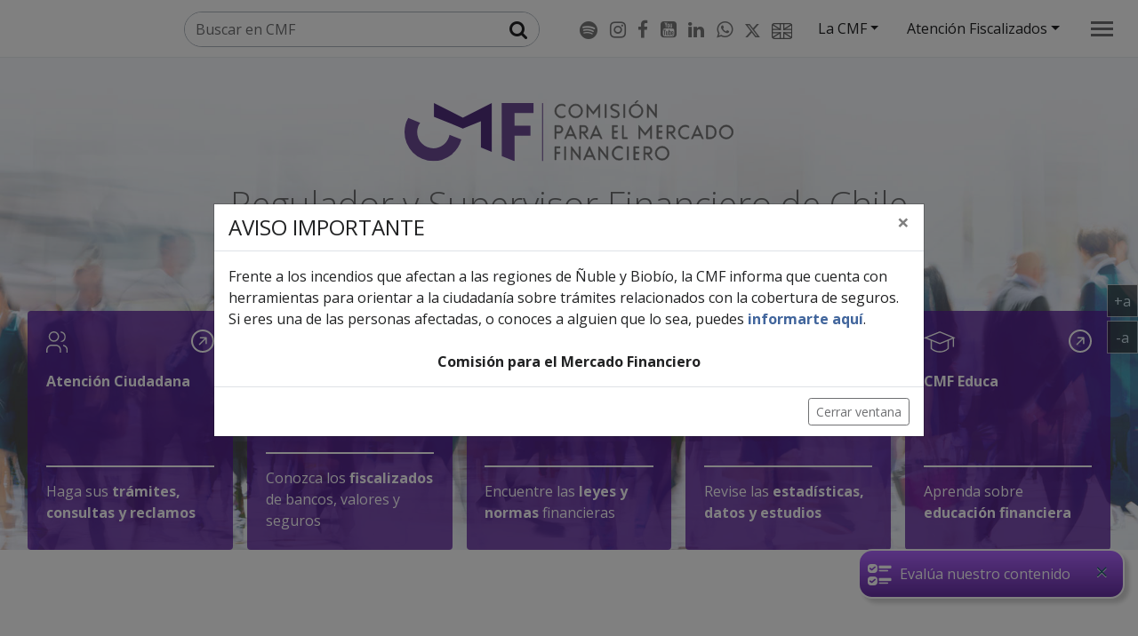

--- FILE ---
content_type: text/html; charset=UTF-8
request_url: http://www.cmfchile.cl/portal/principal/613/w3-channel.html
body_size: 27164
content:
<!DOCTYPE html
  PUBLIC "-//W3C//DTD HTML 4.01+RDFa 1.1//EN" "http://www.w3.org/MarkUp/DTD/html401-rdfa11-1.dtd">
<html lang="es"><head><meta http-equiv="Content-Type" content="text/html; charset=UTF-8"><!--begin-box-container:cmf20_tr_head_CC::4902:Caja que contiene a las transversales del head.--><!--loc('Caja contenedora')--><!--pos=1--><!--begin-box:cmf20_tr_head_EncabezadoHTML::4903:Encabezado html para el head de la página.--><!--loc('* Encabezado w3 full, requerido en todas las páginas HTML de su sitio ')--><!-- lid=936--><title>Inicio - CMF Chile - Comisión para el Mercado Financiero Chile (portal)</title><style type="text/css">/* Para el artículo institucional */
/*channels-515_cmf_logo_4anios.svg*/
/* Actualizaciones a logos twiter */
.nav-item.cmf-rrss .bi-twitter-x {
  font-size: 1.05rem;
}
.nav-item.cmf-rrss .bi-twitter-x:before,
.footer-rrss .bi-twitter-x:before {
  vertical-align: -.22em;
}
.social-tools a.twitter::after {
  content: "\f8db" !important;
  font-family: bootstrap-icons !important;
  vertical-align: -.115em;
  font-size: 1.35rem;
}
/* */
@media (min-width: 992px) {
  .ntg-img-w-100 img {
    width: 100%;
    height: auto;
  }
}
#ar_institucional_consejo .container-imagenes-enlinea {
  justify-content: center;
}
@media (max-width: 600px) {
#ar_institucional_consejo .w-33 {
  width: 50% !important}
}

#ar_institucional_consejo .caption {
margin-top: 1em;
}
/* Otros */
#tabs_prensa_anios .indice {
  margin-bottom: 1.5em;
}

#tabs_prensa_anios .indice {
  padding-left: 15px;
}

#tabs_prensa_anios .nav-link {
  padding: 0.6em;
  font-size: 1em;
  margin-bottom: 0.5em;
}

#tabs_prensa_anios .nav-pills .nav-link.active::after {
  left: auto;
  right: 0;
  bottom: 50%;
  margin: 0 -3px -7px 0;
  z-index: -1;
}

@media (max-width: 1299.98px) {
  .tab-pills-cmf #tabs_prensa_anios .nav-pills .nav-link.active:after {
    content: "" !important; } 
}

.planillas-2col .titulo-grupo{
  display:block;
  width:100%;
}

#ntg-article-body .imagen-centrada.embed-responsive  {
  margin-left: auto;
  margin-right: auto;
}

#ar_institucional.ntg-article-body h2 {
  clear: none;
}

#header .navbar-nav > .nav-item.cmf-rrss > .nav-link > img {
  width: auto !important;
  height: 18px !important;
}

#relacionados_educa {
  background-color: #ebfafd !important; 
  border: 1px solid #ddf7fc;
}

#relacionados_educa a::after {
font-family: FontAwesome;
font-weight: normal;
content: "\f08e";
opacity: 0.5;
padding-left: 0.5rem;
text-decoration: none !important;
}

.btn-link-interno:hover {
    opacity: 1;
}
.btn-link-interno {
    animation-name: expandirBtn;
    animation-duration: 1s;
    bottom: 30px;
    border-radius: 1em;
	color: #ffffff !important;
    background-color: #57199a;
    background-image: linear-gradient(#a655ff, #57199a);
    border: 2px solid #fff;
    opacity: 0.9;
    padding: 0 50px 0 0;
    box-shadow: 5px 5px 5px rgba(0, 0, 0, 0.2);
}

.dropdown-item.active, .dropdown-item:active {
    color: #fff;
    text-decoration: none;
    /*background-color: #f8f9fa !important; }*/
}

.ntg-delay-6 {
  animation-delay: 1.8s; 
}


</style><meta name="keywords" content="CMF,valores,seguros,bancos, tarjetas de crédito, créditos, svs, sbif"><meta name="description" content="La Comisión para el Mercado Financiero (CMF) es un servicio público descentralizado, de carácter técnico, dotado de personalidad jurídica y patrimonio propio, que se relaciona con el Presidente de la República a través del Ministerio de Hacienda.&#xA;&#xA;Tiene por objeto la superior fiscalización de las actividades y entidades que participan de los mercados de valores y de seguros en Chile. Así, a la CMF le corresponde velar por el correcto funcionamiento, desarrollo y estabilidad del mercado financiero, facilitando la participación de los agentes de mercado y promoviendo el cuidado de la fe pública; además de velar porque las personas o entidades fiscalizadas, desde su iniciación hasta el término de su liquidación, cumplan con las leyes, reglamentos, estatutos y otras disposiciones que las rijan."><meta name="generator" content="Newtenberg Engine CMS - https://www.newtenberg.com/"><meta name="Newtenberg-Server" content="https://cms.cmfchile.cl"><meta name="Content-Encoding" content="UTF-8"><link rel="Top" type="text/html" href="https://www.cmfchile.cl/portal/principal"><script type="text/javascript"><!--

var __cid = '515';
var __iid = '613';

--></script><script type="text/javascript" src="channels-515_js_main.js"></script><script type="text/javascript" src="channels-515_js_jquery_3_5_1.js"></script><script type="text/javascript" src="channels-515_js_jquery_migrate_3_3_0.js"></script><script type="text/javascript" src="channels-515_js_cookies.js"></script><script type="text/javascript" src="channels-515_js_buscador.js"></script><!--end-box--><!--pos=2--><!--begin-box:cmf20_tr_head_meta_viewport_responsive::4904:Etiquetas meta para responsive.--><!--loc('* Código HTML libre dentro de la página.')--><meta name="viewport" content="width=device-width, initial-scale=1, shrink-to-fit=no">
<meta http-equiv="X-UA-Compatible" content="IE=edge,chrome=1">
<!-- Fonts CSS -->
<link rel="stylesheet" href="https://cdnjs.cloudflare.com/ajax/libs/font-awesome/4.7.0/css/font-awesome.min.css">
<link rel="preconnect" href="https://fonts.gstatic.com">
<link href="https://fonts.googleapis.com/css2?family=Open+Sans:ital,wght@0,300;0,400;0,600;0,700;1,300;1,400;1,600;1,700&amp;display=swap" rel="stylesheet"> 
<!-- CSS iconos Font Awesome y Bootstrap -->
<link rel="stylesheet" href="https://cdnjs.cloudflare.com/ajax/libs/font-awesome/4.7.0/css/font-awesome.min.css">
<!--link rel="stylesheet" href="https://cdn.jsdelivr.net/npm/bootstrap-icons@1.5.0/font/bootstrap-icons.css"-->
<!--link rel="stylesheet" href="https://cdn.jsdelivr.net/npm/bootstrap-icons@1.8.1/font/bootstrap-icons.css"-->
<link rel="stylesheet" href="https://cdn.jsdelivr.net/npm/bootstrap-icons@1.11.1/font/bootstrap-icons.css">
<!-- animated css -->
<link rel="stylesheet" href="channels-515_css_animated_4_1_1.css">
<!-- Bootstrap CSS -->
<!--link rel="stylesheet" href="https://css-ext.newtenberg.com/cmf_2020/css/styles-cmf.css"-->
<link rel="stylesheet" href="channels-515_css_cmf_styles.css">
<!--<link rel="stylesheet" href="channels-515_css_style_aniversario.css"> -->
<!-- Iconos CMF ver en: https://css-ext.newtenberg.com/cmf_2020/cmf-icons.html -->
<link rel="stylesheet" href="https://www.cmfchile.cl/portal/cmf_fonts_2021/css/animation.css">
<link rel="stylesheet" href="https://www.cmfchile.cl/portal/cmf_fonts_2021/css/cmf-icons.css">
<link rel="stylesheet" href="https://www.cmfchile.cl/portal/cmf_fonts_2021/css/cmf-icons-codes.css">
<link rel="stylesheet" href="https://www.cmfchile.cl/portal/cmf_fonts_2021/css/cmf-icons-embedded.css">





<!--end-box--><!--pos=3--><!--begin-box:cmf20_CSS_imagen_encabezado::5204:Estilos para cambiar de imagen de fondo según el clasificando.--><!--loc('* Código CSS para la página.')--><style type="text/css">.cmf-main-encabezado .imagen-encabezado {
  background-image: url(propertynames-815_imagen_encabezado.jpg);
}
/*Atención ciudadana*/
.cmf-main-encabezado .imagen-encabezado.pnid-814 {
  background-image: url(propertynames-814_imagen_encabezado.jpg);
}
/*Educación*/
.cmf-main-encabezado .imagen-encabezado.pnid-816 {
  background-image: url(propertynames-816_imagen_encabezado.jpg);
}
/*Info fiscalizados*/
.cmf-main-encabezado .imagen-encabezado.pnid-815 {
  background-image: url(propertynames-815_imagen_encabezado.jpg);
}
/*Publicaciones, estadísticas*/
.cmf-main-encabezado .imagen-encabezado.pnid-817 {
  background-image: url(propertynames-817_imagen_encabezado.jpg);
}
/*Legislación y normativa*/
.cmf-main-encabezado .imagen-encabezado.pnid-592 {
  background-image: url(propertynames-592_imagen_encabezado.jpg);
}
/*Prensa*/
.cmf-main-encabezado .imagen-encabezado.pnid-818 {
  background-image: url(propertynames-818_imagen_encabezado.jpg);
}
/* La CMF*/
.cmf-main-encabezado .imagen-encabezado.pnid-568 {
  background-image: url(propertynames-568_imagen_encabezado.jpg);
  background-position: top center;
}
/*SEIL*/
.cmf-main-encabezado .imagen-encabezado.pnid-594 {
  background-image: url(propertynames-594_imagen_encabezado.jpg);
  background-position: top center;
}
</style><!--end-box--><!--pos=4--><!--begin-box:cmf20_CSS_iconos_canales_atencion::6487:Estilos para cambiar los íconos de los canales de atención.
Referencia iconos CMF: 
https://www.cmfchile.cl/portal/cmf_fonts_2021/cmf-icons.html--><!--loc('* Código CSS para la página.')--><style type="text/css">/*Plan de Contingencia por Covid-19*/
#acordeon_canales_atencion .card:nth-child(1) .card-header a:before {
  content: "\e81d"; }
/*Plataforma Zoom*/
#acordeon_canales_atencion .card:nth-child(2) .card-header a:before {
  content: "\e83a"; }
/*Atención web*/
#acordeon_canales_atencion .card:nth-child(3) .card-header a:before {
  content: "\e839"; }
/*CMF sin papel*/
#acordeon_canales_atencion .card:nth-child(4) .card-header a:before {
  content: "\e838"; }
/*Atención de Público en Oficinas ...*/
#acordeon_canales_atencion .card:nth-child(5) .card-header a:before {
  content: "\e811"; }
/*Atención Telefónica*/
#acordeon_canales_atencion .card:nth-child(6) .card-header a:before {
  content: "\e83d"; }
/*Atención en Regiones*/
#acordeon_canales_atencion .card:nth-child(7) .card-header a:before {
  content: "\e82e"; }
/*Oficina de Partes*/
#acordeon_canales_atencion .card:nth-child(8) .card-header a:before {
  content: "\e807"; }
/*...*/
#acordeon_canales_atencion .card:nth-child(9) .card-header a:before {
  content: ""; }</style><!--end-box--><!--pos=5--><!--begin-box:cmf20_js_GoogleAnalytics::4077:Código de Google Analytics para medir visitas.--><!--loc('* Código HTML libre dentro de la página.')--><script type="text/javascript">
  (function(i,s,o,g,r,a,m){i['GoogleAnalyticsObject']=r;i[r]=i[r]||function(){
  (i[r].q=i[r].q||[]).push(arguments)},i[r].l=1*new Date();a=s.createElement(o),
  m=s.getElementsByTagName(o)[0];a.async=1;a.src=g;m.parentNode.insertBefore(a,m)
  })(window,document,'script','//www.google-analytics.com/analytics.js','ga');

  ga('create', 'UA-49000215-1', 'cmfchile.cl');
  ga('send', 'pageview');

</script>
<!-- Google Tag Manager -->
<script>
  (function(w,d,s,l,i){w[l]=w[l]||[];w[l].push({'gtm.start':
new Date().getTime(),event:'gtm.js'});var f=d.getElementsByTagName(s)[0],
j=d.createElement(s),dl=l!='dataLayer'?'&l='+l:'';j.async=true;j.src=
'https://www.googletagmanager.com/gtm.js?id='+i+dl;f.parentNode.insertBefore(j,f);
})(window,document,'script','dataLayer','GTM-MCSGVJGS');
</script>
<!-- End Google Tag Manager -->
<!-- Google tag (gtag.js) -->
<script async src="https://www.googletagmanager.com/gtag/js?id=G-3JM671GRQ4"></script>
<script>
  window.dataLayer = window.dataLayer || [];
  function gtag(){dataLayer.push(arguments);}
  gtag('js', new Date());

  gtag('config', 'G-3JM671GRQ4');
</script><!--end-box--><!--pos=6--><!--begin-box:cmf20_CSS_evaluar_contenido::6522:Caja CSS de boton evaluar contenido--><!--loc('* Código CSS para la página.')--><style type="text/css">.btn-evaluar-contenido {
  position: fixed;
  right: 15px;
  animation-name: expandirBtn;
  animation-duration: 1s;
  bottom: 30px;
  z-index: 1000;
  border-radius: 1em; 
  background-color: #57199a;
  /*background-image: linear-gradient(#11c5eb, #37758c);*/
  background-image: linear-gradient(#a655ff, #57199a);
  border: 2px solid #fff;
  opacity: 0.9;
  padding: 0 50px 0 0;
  box-shadow: 5px 5px 5px rgba(0, 0, 0, 0.2);
}

.btn-evaluar-contenido:hover {
 opacity: 1;
}

.btn-evaluar-contenido .close {
  opacity: 1;
  padding: 0.5em;
}

.btn-evaluar-contenido > .btn-link {
  display: flex;
  align-items: center;
  color: #fff;
  text-decoration: none;
}

.btn-evaluar-contenido .btn-link  > .bi {
  font-size: 2em;
}

.btn-evaluar-contenido .text-evalua {
  display: inline-block;
  white-space: nowrap;
  font-size: 1.15em;
}

@keyframes expandirBtn {
  from {
    bottom: -50px;
    
  }
  to {
    bottom: 30px;
  }
}
@media (max-width: 767.98px) {
  .btn-evaluar-contenido {
    opacity: 0.9;
    bottom: 30px;
  }
}


#encuesta_satisfaccion_2022 legend.ntg-titulo-formulario {
  padding: 0;
  margin: 0;
}
#encuesta_satisfaccion_2022 #intro_div_528 .ntg-formulario-texto-abajo {
  font-size: 100%;
  margin-bottom: 1.5em;
  display: block;
}
#encuesta_satisfaccion_2022 #intro_div_528 br {
  display: none !important;
}

#encuesta_satisfaccion_2022 label {
  font-weight: 600;
  display: block;
  clear: both;
}

#encuesta_satisfaccion_2022 .form_select > div {
  display: inline-block;
  margin: 0 20px 0 0 !important;
}

#encuesta_satisfaccion_2022 .form_select input[type="radio"] {
  margin-right: 0.3em;
}

#encuesta_satisfaccion_2022  .alert-warning {
  display: block;
}</style><!--end-box--><!--pos=7--><!--begin-box:cmf20_CSS_home_2024::6873:Caja CSS--><!--loc('* Código CSS para la página.')--><style type="text/css">/*Escala de tipografia, minor 3rd 400px a major 3rd 1440px*/
:root {
  --fs-sm: clamp(0.83rem, -0.05vi + 0.85rem, 0.8rem);
  --fs-base: clamp(1rem, 0vi + 1rem, 1rem);
  --fs-md: clamp(1.2rem, 0.08vi + 1.18rem, 1.25rem);
  --fs-lg: clamp(1.44rem, 0.19vi + 1.39rem, 1.56rem);
  --fs-xl: clamp(1.73rem, 0.35vi + 1.64rem, 1.95rem);
  --fs-xxl: clamp(2.07rem, 0.57vi + 1.93rem, 2.44rem);
  --fs-xxxl: clamp(2.49rem, 0.87vi + 2.27rem, 3.05rem);
}
/*
body {
  font-family: "Open Sans", sans-serif;
  margin: 0;
}
*/
#secciones_2024 .ntg-header img {
  height: 24px;
  width: auto;
}

#secciones_2024 .ntg-card {
  display: flex;
  flex-direction: column;
  justify-content: space-between;
  background-color: rgb(87, 25, 154, 0.75);
  padding: 1.3rem;
  border-radius: 4px;
  color: white;
  position: relative;
  cursor: pointer;
  transition: .3s ease;
  margin-top: 2rem;
}

#secciones_2024 .ntg-card:hover {
  background-color: rgb(87, 25, 154, 1);
}

#secciones_2024 .ntg-card:hover .round-btn{
  background-color: white;
}

#secciones_2024 .ntg-card .header {
  display: flex;
  justify-content: space-between;
  padding-bottom: 1rem;
  align-items: center;
}
/*
#secciones_2024 .ntg-round-btn {
  background-color: transparent;
  border: 1px solid white;
  width: 24px;
  height: 24px;
  border-radius: 100%;
  display: flex;
  justify-content: center;
  align-items: center;
  transition: all .3s ease;
}
*/
#secciones_2024 .ntg-card .title {
  font-size: var(--fs-lg);
  font-weight: 700;
  line-height: 32px;
}

#secciones_2024 .ntg-card p {
  font-size: var(--fs-base);
  font-weight: 500;
  line-height: 20px;
}

#secciones_2024 .material-symbols-rounded{
  font-variation-settings:
  'FILL' 0,
  'wght' 400,
  'GRAD' 0,
  'opsz' 48;
  font-size: 1.175rem !important;
}

#secciones_2024 .dark {
  color: white;
  transition: all .3s ease;
}

#secciones_2024 .ntg-card:hover .dark {
  color: rgb(87, 25, 154, 1);
}

#secciones_2024 hr {
    margin: 1rem 0 0 0;
    color: white;
    border: 1px solid;
    margin-bottom: 15px;
}
/*
#secciones_2024.ntg-section {
  display: block;
  margin: 0 auto;
  background-image: url('https://testbucket-rboock.s3.amazonaws.com/IMG-20240408-WA0032.jpg');
	overflow-y: hidden;
	background-position: top center;
	background-repeat: no-repeat;
	background-size: cover;
}

#secciones_2024 .ntg-main-title {
  height: 206px;
  display: flex;
  justify-content: center;
  align-items: center;
}

*/
#secciones_2024 .ntg-container {
  display: grid;
  grid-template-columns: repeat(5, 1fr);
  gap: 1rem;
  margin: 0 1rem;
}

#secciones_2024 .deco-img {
  width: 7rem;
}

#secciones_2024 .ntg-card-section-top {
  margin-bottom: 1rem;
}

#secciones_2024 .ntg-card-section-bottom {
  min-height: 90px;
}

#secciones_2024 .ntg-page-content {
  width: 100%;
  height: 100rem;
}

@media (width < 1224px) {
#secciones_2024 .ntg-container {
    grid-template-columns: repeat(3, 1fr);
  }
}

@media (width < 768px) {
#secciones_2024 .ntg-container {
    grid-template-columns: repeat(2, 1fr);
  }
}

@media (width < 480px) {  
#secciones_2024 .ntg-container {
    display: block;
  }
}

.fs-1 {
  font-size: calc(1.375rem + 1.5vw) !important;
}

.fs-2 {
  font-size: calc(1.325rem + 0.9vw) !important;
}

.fs-3 {
  font-size: calc(1.3rem + 0.6vw) !important;
}

.fs-4 {
  font-size: calc(1.275rem + 0.3vw) !important;
}

.fs-5 {
  font-size: 1.25rem !important;
}

.fs-6 {
  font-size: 1rem !important;
}

/*Botón seccion home*/
.round-btn {
  background-color: transparent;
  width: 24px;
  height: 24px;
  display: flex;
  border: 2px solid white;
  border-radius: 100%;
  padding: 11px;
  justify-content: center;
  align-items: center;
  transition: all .3s ease;
}

#secciones_2024 .ntg-card:hover .round-btn {
  background-color: white;
}

#secciones_2024 .ntg-card .bi-arrow-up-short {
  transform: rotate(45deg);
}

</style><!--end-box--><!--pos=8--><!--begin-box:cmf20_po_actualidadCMF_CSS::6975:--><!--loc('* Código CSS para la página.')--><style type="text/css">#recuadros_actualidad {
  display: contents !important;
}</style><!--end-box--><!--pos=9--><!--pos=10--><!--pos=11--><!--pos=12--><!--pos=13--><!--pos=14--><!--pos=15--><!--end-box--></head><body class="inicio"><!--begin-box-container:cmf20_tr_header_CC_2024::6867:Muestra el acceso a las secciones principales del portal y la imagen de encabezado de la portada junto con el logo.--><!--loc('Caja contenedora')--><div id="header"><!--pos=1--><!--begin-box:cmf20_tr_header_accesibilidad_foco::4905:Link para acceder al contenido con la tecla TAB del teclado para temas de accesibilidad.--><!--loc('* Código HTML libre dentro de la página.')--><a href="#main" class="sr-only"><span class="sr-only">Contenido principal</span></a><!--end-box--><div class="ntg-navbar"><div class="navbar navbar-expand-sm ntg-nav-acerca version-2023"><!--pos=2--><!--begin-box:cmf20_tr_header_buscador_gral_2023::6580:Formulario para ingresar texto y realizar una búsqueda en los contenidos del sitio.--><!--loc('* Código HTML libre dentro de la página.')--><div class="input-group border ntg-search border">
      <input id="keywords" type="text" class="form-control border-0 input-radius-0 ntg-placeholder-in-title" title="Buscar en CMF">
      <div class="input-group-append">
        <button id="boton_busqueda" onclick="doSearch('w3-search.php');"
          class="btn" type="submit">
          <i class="fa fa-search fa-lg"></i><span class="sr-only">Buscar</span>
        </button>
      </div>
</div>
<!--end-box--><ul class="navbar-nav cmf-secciones"><!--pos=3--><!--begin-box:cmf20_tr_header_navbar_RRSS::5592:Caja que tiene los accesos a las RRSS de la CMF.--><!--loc('* Código HTML libre dentro de la página.')--><li class="nav-item cmf-rrss">
  <a href="https://open.spotify.com/show/1HLvJDt3tsJ0CgVlzrj5G9" target="_blank" title="Podcast &quot;Cuidando Mis Finanzas&quot;" class="nav-link" style="top: 2px;position: relative;">
	<span class="bi bi-spotify h5 mb-0"><span class="sr-only">Podcast "Cuidando Mis Finanzas"</span></span>
  </a>
  <a href="https://www.instagram.com/cmf_chile/" target="_blank" title="Instagram" class="nav-link">
  	<span class="fa fa-instagram fa-lg"><span class="sr-only">Instagram</span></span>
  </a>
  <a href="https://www.facebook.com/profile.php?id=61559730273010" target="_blank" title="Facebook" class="nav-link">
  	<span class="fa fa-facebook fa-lg"><span class="sr-only">Facebook</span></span>
  </a>
  <a href="https://www.youtube.com/channel/UCcL5F70_AF2MxsgLcuBAjyg/" target="_blank" title="Youtube" class="nav-link">
  	<span class="fa fa-youtube-square fa-lg"><span class="sr-only">Youtube</span></span>
  </a>
  <a href="https://cl.linkedin.com/company/comisi%C3%B3n-para-el-mercado-financiero-cmf" target="_blank" title="Linkedin" class="nav-link">
  	<span class="fa fa-linkedin  fa-lg"><span class="sr-only">Linkedin</span></span>
  </a>
  <a href="https://whatsapp.com/channel/0029Va6Um6pHgZWfL3DCrJ37" target="_blank" title="WhatsApp" class="nav-link">
  	<span class="fa fa-whatsapp fa-lg"><span class="sr-only">WhatsApp</span></span>
  </a>
  <a href="https://x.com/CMFChile_" target="_blank" title="X" class="nav-link">
  	<span class="bi bi-twitter-x"><span class="sr-only">X</span></span>
  </a>
  <a href="w3-propertyname-723.html" title="English overview" class="nav-link">
    <img src="channels-515_icono_english.svg"  alt="Icono English overview">
  	<span class="sr-only">English overview</span>
  </a>
</li><!--end-box--><li class="nav-item dropdown"><a class="nav-link dropdown-toggle ntg-bs data-toggle_dropdown" href="w3-propertyname-720.html">La CMF</a><div class="dropdown-menu"><a class="dropdown-item" href="w3-propertyname-720.html">Presentación</a><!--pos=4--><!--begin-box:cmf20_tr_header_navbar_items_La_CMF::6868:Caja de acceso a contenidos de la sección La CMF.--><!--loc('* acceso a Valor de Clasificando ')--><!--uniqueid=i__cmf20_tr_header_navbar_items_La_CMF_1--><!--class=--><div id="Secciones_LACMF"><a href="w3-propertyvalue-25539.html" title="Ir a Qué es la CMF" class=" pvid-25539 cid-515">Qué es la CMF</a><a href="w3-propertyvalue-25683.html" title="Ir a Consejo y Autoridades" class=" pvid-25683 cid-515">Consejo y Autoridades</a><a href="w3-propertyvalue-44024.html" title="Ir a CMF Contrata Personal" class=" pvid-44024 cid-515">CMF Contrata Personal</a><a href="w3-propertyvalue-48302.html" title="Ir a Inclusión Financiera" class=" pvid-48302 cid-515">Inclusión Financiera</a><a href="w3-propertyvalue-25544.html" title="Ir a Marco regulatorio" class=" pvid-25544 cid-515">Marco regulatorio</a><a href="w3-propertyvalue-25543.html" title="Ir a Organigrama" class=" pvid-25543 cid-515">Organigrama</a><a href="w3-propertyvalue-25546.html" title="Ir a Relaciones internacionales" class=" pvid-25546 cid-515">Relaciones internacionales</a><a href="w3-propertyvalue-44733.html" title="Ir a Transparencia de la Comisión" class=" pvid-44733 cid-515">Transparencia de la Comisión</a><a href="w3-propertyvalue-27307.html" title="Ir a Unidad de Investigación" class=" pvid-27307 cid-515">Unidad de Investigación</a></div><!--end-box--></div></li><li class="nav-item dropdown"><a class="nav-link dropdown-toggle ntg-bs data-toggle_dropdown" href="#">Atención Fiscalizados</a><div class="dropdown-menu"><a class="dropdown-item" href="w3-propertyname-890.html">CMF Supervisa</a><!--pos=5--><!--begin-box:cmf20_tr_header_navbar_Fiscalizados_SEIL:dropdown-item nav-link:4910:Caja de acceso a la sección de qué es la CMF.--><!--loc('* acceso a Clasificando ')--><a href="w3-propertyname-594.html" title="Ir a SEIL" class="dropdown-item nav-link pnid-594 cid-515"><span>SEIL</span></a><!--end-box--><a class="dropdown-item" href="http://extranet.sbif.cl/extmanuals/edocs.do?_appl=extranet">Extranet Bancos</a><a class="dropdown-item nav-link" href="w3-article-28600.html">CMF sin papel</a></div></li></ul></div><div class="navbar navbar-light"><!--pos=6--><!--begin-box:cmf20_tr_header_navbar_collapse_logo::4908:Caja que muestra el botón para abrir / cerrar panel del buscador.--><!--loc('* Código HTML libre dentro de la página.')--><a class="navbar-brand" href="w3-channel.html">
  <img src="https://www.cmfchile.cl/portal/principal/613/channels-515_cmf_logo_nav.svg" width="200" height="38" alt="logo CMF" title="Comisión para el Mercado Financiero - CMF">
</a>
<button type="button" class="navbar-toggler collapsed ntg-bs  data-toggle_collapse data-target_\#navbarNav1  aria-controls_navbarNav1  aria-expanded_false aria-label_menu">
  <span> </span>
  <span> </span>
  <span> </span>
</button><!--end-box--><!--pos=7--><!--begin-box-container:cmf20_tr_header_menu_principal_CC::4911:Muestra el menú hamburguesa que contiene el acceso a las secciones principales.--><!--loc('Caja contenedora')--><div class="collapse navbar-collapse justify-content-end" id="navbarNav1"><ul class="navbar-nav"><li class="nav-item"><a class="nav-link" href="w3-channel.html">Inicio</a></li><!--pos=1--><!--begin-box:cmf20_tr_header_menu_principal1::4936:Muestra los accesos a las secciones principales en el encabezado de la portada.--><!--loc('* Lista Itemizada de Clasificandos')--><li class=" pnid-814 cid-515"><a href="w3-propertyname-814.html">Atención Ciudadana, Trámites, Consultas y Reclamos</a></li><li class=" pnid-815 cid-515"><a href="w3-propertyname-815.html">Información de Fiscalizados y otras instituciones registradas</a></li><li class=" pnid-592 cid-515"><a href="w3-propertyname-592.html">Legislación y Normativa</a></li><!--end-box--><li class="nav-item"><a class="nav-link" href="https://www.cmfeduca.cl/educa/621/w3-channel.html">Educación Financiera</a></li><!--pos=2--><!--begin-box:cmf20_tr_header_menu_principal_Estadisticas::4935:Muestra los accesos a las secciones principales en el encabezado de la portada.--><!--loc('* Lista Itemizada de Clasificandos')--><li class=" pnid-817 cid-515"><a href="/portal/estadisticas/617/w3-propertyname-817.html">Publicaciones, Estadísticas y Datos</a></li><!--end-box--><!--pos=3--><!--begin-box:cmf20_tr_header_menu_principal_prensa::4912:Accesos del menú de hamburguesa que lleva a los mundos principales del sitio.--><!--loc('* Lista Itemizada de Clasificandos')--><li class=" pnid-818 cid-515"><a href="/portal/prensa/615/w3-propertyname-818.html">Prensa y Presentaciones</a></li><!--end-box--><!--pos=4--><!--begin-box:cmf20_tr_header_RRSS::5593:Caja que tiene los accesos a las RRSS de la CMF y que se encuentra en el menú de hamburguesa.--><!--loc('* Código HTML libre dentro de la página.')--><li class="nav-item cmf-rrss">
  <a href="https://open.spotify.com/show/1HLvJDt3tsJ0CgVlzrj5G9" target="_blank" title="Podcast &quot;Cuidando Mis Finanzas&quot;" class="nav-link" style="top: 2px;position: relative;">
	<span class="bi bi-spotify h5 mb-0"><span class="sr-only">Podcast "Cuidando Mis Finanzas"</span></span>
  </a>
  <a href="https://www.instagram.com/cmf_chile/" target="_blank" title="Instagram" class="nav-link">
  	<span class="fa fa-instagram fa-lg"><span class="sr-only">Instagram</span></span>
  </a>
  <a href="https://www.facebook.com/profile.php?id=61559730273010" target="_blank" title="Facebook" class="nav-link">
  	<span class="fa fa-facebook fa-lg"><span class="sr-only">Facebook</span></span>
  </a>
  <a href="https://www.youtube.com/channel/UCcL5F70_AF2MxsgLcuBAjyg/" target="_blank" title="Youtube" class="nav-link">
  	<span class="fa fa-youtube-square fa-lg"><span class="sr-only">Youtube</span></span>
  </a>
  <a href="https://cl.linkedin.com/company/comisi%C3%B3n-para-el-mercado-financiero-cmf" target="_blank" title="Linkedin" class="nav-link">
  	<span class="fa fa-linkedin  fa-lg"><span class="sr-only">Linkedin</span></span>
  </a>
  <a href="https://whatsapp.com/channel/0029Va6Um6pHgZWfL3DCrJ37" target="_blank" title="WhatsApp" class="nav-link">
  	<span class="fa fa-whatsapp fa-lg"><span class="sr-only">WhatsApp</span></span>
  </a>
  <a href="https://x.com/CMFChile_" target="_blank" title="X" class="nav-link">
  	<span class="bi bi-twitter-x"><span class="sr-only">X</span></span>
  </a>
  <a href="w3-propertyname-723.html" title="English overview" class="nav-link">
    <img src="channels-515_icono_english.svg"  alt="Icono English overview">
  	<span class="sr-only">English overview</span>
  </a>
</li><!--end-box--><!--pos=5--><!--begin-box:cmf20_tr_header_LaCMF_ok::5594:Caja de acceso a la sección de qué es la CMF.--><!--loc('* Lista Itemizada de Clasificandos')--><li class=" pnid-720 cid-515"><a href="w3-propertyname-720.html">La CMF</a></li><!--end-box--><li class="nav-item dropdown ntg-nav-acerca-sm"><a class="nav-link dropdown-toggle ntg-bs data-toggle_dropdown" href="#">Atención Fiscalizados</a><div class="dropdown-menu"><a class="dropdown-item" href="w3-propertyname-890.html">CMF Supervisa</a><!--pos=6--><!--begin-box:cmf20_tr_header_menu_principal_SEIL::4949:Caja de acceso a la sección de SEIL.--><!--loc('* acceso a Clasificando ')--><a href="w3-propertyname-594.html" title="Ir a SEIL" class=" pnid-594 cid-515"><span>SEIL</span></a><!--end-box--><a class="dropdown-item" href="http://extranet.sbif.cl/extmanuals/edocs.do?_appl=extranet">Extranet Bancos</a><a class="dropdown-item nav-link" href="w3-article-28600.html">CMF sin papel</a></div></li><li class="nav-item text-left ntg-nav-separator"><hr></li><!--pos=7--><!--begin-box:cmf20_tr_header_menu_principal_English::5548:Caja de acceso a la sección de English Overview.--><!--loc('* Lista Itemizada de Clasificandos')--><li class=" pnid-723 cid-515"><a href="w3-propertyname-723.html">Financial Market Commission</a></li><!--end-box--><!--pos=8--><!--begin-box:cmf20_tr_header_menu_principal_Preguntas::5549:Caja de acceso a la sección de Preguntas Frecuentes.--><!--loc('* Lista de Valores de Clasificando')--><li><a class="pnid-512 pv-pid-0 pvid-766 cid-523" href="w3-propertyvalue-766.html" title="Ir a Preguntas frecuentes">Preguntas frecuentes</a></li><!--end-box--><!--pos=9--></ul></div><!--end-box--></div></div></div><!--end-box--><div id="main"><!--begin-box-container:cmf20_po_header_acceso_mundos_CC_2024::6878:Muestra el acceso a las secciones principales del portal y la imagen de encabezado de la portada junto con el logo.--><!--loc('Caja contenedora')--><div class="cmf-po-encabezado-main ntg-box-mb container-fluid"><div class="row"><div class="col-xl-12 mx-auto"><div class="text-center pb-4 animate__animated animate__fadeIn"><img src="channels-515_cmf_logo_nav.svg" alt="logo CMF" title="Comisión para el Mercado Financiero - CMF" class="img-fluid" width="370" height="70"></div><h1 class="text-center mb-5 pb-3 text-secondary display-5 animate__animated animate__fadeInUp">Regulador y Supervisor Financiero de Chile</h1><!--pos=1--><!--begin-box:cmf20_po_accesos_secciones_2024::6874:Muestra los accesos a las secciones principales en el encabezado de la portada.--><!--loc('* Código HTML libre dentro de la página.')--><div id="secciones_2024" class="ntg-section">
	<div class="ntg-container">
		<div class="ntg-card animate__animated animate__fadeInUp ntg-delay-1">
			<div class="ntg-card-section-top">
				<div class="ntg-header mb-3">
					<img src="articles-31286_cmf2020_icon_31_svg.svg" alt=""
						class="deco-img">
						<div class="pull-right round-btn">
							<span class="bi bi-arrow-up-short dark fs-4"><span class="sr-only">Ingresar icono</span></span>
						</div>
				</div>
				<span class="title">Atención Ciudadana</span>
			</div>
			<div class="ntg-card-section-bottom">
				<hr>
				<a class="stretched-link text-white" href="w3-propertyname-814.html">
          Haga sus <strong>trámites, consultas y reclamos</strong>
        </a>
			</div>
		</div>
		<div class="ntg-card animate__animated animate__fadeInUp ntg-delay-2">
			<div class="ntg-card-section-top">
				<div class="ntg-header mb-3">
					<img src="articles-31286_cmf2020_icon_10_svg.svg" alt=""
						class="deco-img">
						<div class="pull-right round-btn">
							<span class="bi bi-arrow-up-short dark fs-4"><span class="sr-only">Ingresar icono</span></span>
						</div>
				</div>
				<span class="title">Información de Fiscalizados</span>
			</div>
			<div class="ntg-card-section-bottom">
				<hr>
				        <a class="stretched-link text-white" href="w3-propertyname-815.html">
          Conozca los <strong>fiscalizados</strong> de bancos, valores y seguros
        </a>
			</div>
		</div>
		<div class="ntg-card animate__animated animate__fadeInUp ntg-delay-3">
			<div class="ntg-card-section-top">
				<div class="ntg-header mb-3">
					<img src="articles-31286_cmf2020_icon_02_svg.svg" alt="" class="deco-img">
						<div class="pull-right round-btn">
							<span class="bi bi-arrow-up-short dark fs-4"><span class="sr-only">Ingresar icono</span></span>
						</div>
				</div>
				<span class="title">Legislación y Normativa</span>
			</div>
			<div class="ntg-card-section-bottom">
				<hr>
				<a class="stretched-link text-white" href="w3-propertyname-592.html">
          Encuentre las <strong>leyes y normas</strong> financieras</a>
			</div>
		</div>
		<div class="ntg-card animate__animated animate__fadeInUp ntg-delay-4">
			<div class="ntg-card-section-top">
				<div class="ntg-header mb-3">
					<img src="articles-31286_cmf2020_icon_30_svg.svg" alt=""
						class="deco-img">
						<div class="pull-right round-btn">
							<span class="bi bi-arrow-up-short dark fs-4"><span class="sr-only">Ingresar icono</span></span>
						</div>
				</div>
				<span class="title">Publicaciones, Estadísticas y Datos</span>
			</div>
			<div class="ntg-card-section-bottom">
				<hr>
				<a class="stretched-link text-white" href="/portal/estadisticas/617/w3-propertyname-817.html">
          Revise las <strong>estadísticas, datos y estudios</strong>
</a>
			</div>
		</div>
		<div class="ntg-card animate__animated animate__fadeInUp ntg-delay-5">
			<div class="ntg-card-section-top">
				<div class="ntg-header mb-3">
					<img src="articles-31286_cmf2020_icon_27_svg.svg" alt=""
						class="deco-img">
						<div class="pull-right round-btn">
							<span class="bi bi-arrow-up-short dark fs-4"><span class="sr-only">Ingresar icono</span></span>
						</div>
				</div>
				<span class="title">CMF Educa</span>
			</div>
			<div class="ntg-card-section-bottom">
				<hr>
				 <a class="stretched-link text-white" href="https://www.cmfeduca.cl/educa/621/w3-channel.html">
                Aprenda sobre <strong>educación financiera</strong>
              	</a>
			</div>
		</div>
	</div>
</div>
<div class="ntg-page-content"></div><!--end-box--></div></div></div><!--end-box--><div class="container-fluid"><div class="row" id="animar_recuadros_01"><div class="col-xl-10 mx-auto"><!--begin-box:cmf20_po_accesos_destacados:cmf-po-destacados card-deck ntg-card-deck-3 mb-5 justify-content-center animar:4952:Muestra los destacados en portada tipo banner (COVID por ejemplo)--><!--loc('* Articulo Completo w3')--><div id="article_i__cmf20_po_accesos_destacados_1" class="cmf-po-destacados card-deck ntg-card-deck-3 mb-5 justify-content-center animar"><div class="card ntg-img-fluid mb-3 text-center cid-515 aid-47549 binary-recurso_1 format-jpg"><a href="w3-propertyvalue-49694.html" title="Ir a Incendios en el Sur de Chile"><img src="articles-47549_recurso_1.jpg" alt="Incendios en el Sur de Chile" title="Incendios en el Sur de Chile" width="601" height="151"></a></div><div class="card ntg-img-fluid mb-3 text-center cid-515 aid-47549 binary-recurso_2 format-jpg"><a href="/portal/prensa/615/w3-article-102721.html" title="Ir a Convocatoria para presentación de trabajos de investigación en la Conferencia Anual de la Comisión para el Mercado Financiero"><img src="articles-47549_recurso_2.jpg" alt="Convocatoria para presentación de trabajos de investigación en la Conferencia Anual de la Comisión para el Mercado Financiero" title="Convocatoria para presentación de trabajos de investigación en la Conferencia Anual de la Comisión para el Mercado Financiero" width="601" height="151"></a></div><div class="card ntg-img-fluid mb-3 text-center cid-515 aid-47549 binary-recurso_3 format-png"><a href="https://conocetudeuda.cmfchile.cl" title="Ir a Conoce tu Deuda"><img src="articles-47549_recurso_3.png" alt="Conoce tu Deuda" title="Conoce tu Deuda" width="601" height="151"></a></div><div class="card ntg-img-fluid mb-3 text-center cid-515 aid-47549 binary-recurso_4 format-png"><a href="w3-propertyvalue-43589.html" title="Ir a Ley Fintec"><img src="articles-47549_recurso_4.png" alt="Ley Fintec" title="Ley Fintec" width="601" height="151"></a></div><div class="card ntg-img-fluid mb-3 text-center ntg-delay-5 cid-515 aid-47549 binary-recurso_5 format-png"><a href="w3-propertyvalue-43333.html" title="Ir a Revisa las Alertas de fraudes"><img src="articles-47549_recurso_5.png" alt="Revisa las Alertas de fraudes" title="Revisa las Alertas de fraudes" width="661" height="166"></a></div><div class="card ntg-img-fluid mb-3 text-center ntg-delay-6 cid-515 aid-47549 binary-recurso_6 format-png"><a href="w3-propertyvalue-48271.html" title="Ir a Revisa los Procesos de supervisión y sancionatorios"><img src="articles-47549_recurso_6.png" alt="Revisa los Procesos de supervisión y sancionatorios" title="Revisa los Procesos de supervisión y sancionatorios" width="661" height="166"></a></div><div style="display:none"></div></div><!--end-box--></div></div><div class="row bg-light ntg-box-mb py-5" id="animar_recuadros_02"><div class="col-xl-10 mx-auto"><!--begin-box:cmf20_po_Prensa_acceso:ntg-titulo-caja animate__animated animate__fadeIn ntg-delay-5:3830:Acceso a los comunicados de prensa en el canal de Sala de Prensa.--><!--loc('* acceso a Clasificando ')--><div class="ntg-titulo-caja animate__animated animate__fadeIn ntg-delay-5" id="po_prensa_acceso"><a href="/portal/prensa/615/w3-propertyname-818.html" title="Ir a Prensa y Presentaciones" class=" pnid-818 cid-515">Prensa y Presentaciones</a></div><!--end-box--><!--begin-box-container:Cajacmf23_po_noticias_2023_CC::6634:Caja contenedora de noticias - 12.07.2023: Se quita la caja de twitter.--><!--loc('Caja contenedora')--><div class="row"><div class="col-md-12"><!--pos=1--><!--begin-box:cmf20_po_Noticias_2022:card-deck ntg-card-deck-4 row:6543:Muestra en la portada los últimos comunicados de prensa.--><!--loc('* Recuadros de artículos')--><div id="po_prensa" class="card-deck ntg-card-deck-4 row"><div class="recuadro card rounded-0 mb-4 border-0 bg-transparent"><p class="fecha cid-517 aid-102993 pnid-582 iso8601-20260121T0000000300">21-ene-2026</p><h3 class="h5 aid-102993 cid-517"><a href="/portal/prensa/615/w3-article-102993.html">CMF pone en consulta modificaciones a la norma bancaria sobre gobierno corporativo, gestión de riesgos y planificación de la recuperación</a></h3></div><div class="recuadro card rounded-0 mb-4 border-0 bg-transparent"><p class="fecha cid-517 aid-102984 pnid-582 iso8601-20260121T0000000300">21-ene-2026</p><h3 class="h5 aid-102984 cid-517"><a href="/portal/prensa/615/w3-article-102984.html">CMF publica la 12ᵃ versión del Informe Anual de Endeudamiento</a></h3></div><div class="recuadro card rounded-0 mb-4 border-0 bg-transparent"><p class="fecha cid-517 aid-102945 pnid-582 iso8601-20260119T0000000300">19-ene-2026</p><p class="mb-0 aid-102945 cid-517">Por incendios que afectan al sur del país:</p><h3 class="h5 aid-102945 cid-517"><a href="/portal/prensa/615/w3-article-102945.html">CMF informa a la ciudadanía cómo verificar si cuenta con seguros y entrega orientación para el cobro de siniestros</a></h3></div><div class="recuadro card rounded-0 mb-4 border-0 bg-transparent"><p class="fecha cid-517 aid-102942 pnid-582 iso8601-20260119T0000000300">19-ene-2026</p><h3 class="h5 aid-102942 cid-517"><a href="/portal/prensa/615/w3-article-102942.html">CMF otorga autorización de funcionamiento a Tenpo Bank Chile</a></h3></div></div><!--end-box--></div></div><!--end-box--></div></div><div class="row"><div class="col-xl-10 mx-auto"><div class="row" id="animar_recuadros_03"><div class="col-xl-6"><!--begin-box:cmf20_po_tabs_hechos_sanciones_resoluciones::4320:Contiene la estructura de los tabs de las actuaciones de la CMF que se muestran en la portada.--><!--loc('* Código HTML libre dentro de la página.')--><div id="cmf_po_hechos" class="ntg-box-mb animar tab-pills-cmf">
  <ul class="nav nav-pills nav-fill text-uppercase">
    <li class="nav-item">
      <a class="nav-link active ntg-bs data-toggle_tab" href="#tab_hechos">Hechos esenciales</a>
    </li>
    <li class="nav-item">
      <a class="nav-link ntg-bs data-toggle_tab" href="#tab_sanciones">Sanciones</a>
    </li>
    <li class="nav-item">
      <a class="nav-link ntg-bs data-toggle_tab" href="#tab_resoluciones">Resoluciones</a>
    </li>
  </ul>
  <div class="tab-content border">
    <div class="tab-pane p-0 table-responsive-sm active" id="tab_hechos">
      <div id="hechos" class="table-responsive">
        <p class="text-center">
          <!-- AJAX hechos esenciales-->
          <img src="channels-507_loader_ajax.gif" alt="Cargando información">
        </p>
      </div>
    </div>
    <div class="tab-pane p-0 table-responsive-sm fade" id="tab_sanciones">
      <div id="sanciones" class="table-responsive">
        <!--Ajax Sanciones -->
        <p class="text-center">
          <img src="channels-507_loader_ajax.gif" alt="Cargando información">
        </p>
      </div>
    </div>
    <div class="tab-pane p-0 table-responsive-sm  fade" id="tab_resoluciones">
      <div id="resoluciones" class="table-responsive">
        <!-- Ajax Resoluciones -->
        <p class="text-center">
          <img src="channels-507_loader_ajax.gif" alt="Cargando información">
        </p>
      </div>
    </div>
  </div>
</div><!--end-box--></div><div class="col-xl-6 animar"><!--begin-box:cmf20_po_estadisticas_acceso:ntg-titulo-caja:4932:Acceso a la sección de Estadísticas desde la portada.--><!--loc('* acceso a Canal ')--><div class="ntg-titulo-caja" id="link_clasificandoi__cmf20_po_estadisticas_acceso_1"><a href="/portal/estadisticas/617/w3-channel.html" title="Ir a CMF Chile - Publicaciones, Estadísticas y Datos">Estadísticas</a></div><!--end-box--><!--begin-box:cmf20_po_estadisticas_slider:carousel slide ntg-box-mb text-center banner_externo:4953:Acceso a la sección de Estadísticas desde la portada.--><!--loc('* Articulo Completo w3')--><div id="po_slider_graficos" class="carousel slide ntg-box-mb text-center banner_externo"><div class="recuadro ntg-img-fluid cid-515 aid-46884 binary-recurso_01 format-jpg"><a href="https://www.instagram.com/stories/highlights/18016854397686379/" title="Ir a Ir a Instagram @CMF_Chile"><img src="articles-46884_recurso_01.thumb_iNormal.jpg" alt="Ir a Instagram @CMF_Chile" title="Ir a Instagram @CMF_Chile" longdesc="articles-46884_recurso_01.longdesc.html"></a></div><div class="recuadro ntg-img-fluid cid-515 aid-46884 binary-recurso_02 format-jpg"><a href="https://www.instagram.com/stories/highlights/18016854397686379/" title="Ir a Ir a Instagram @CMF_Chile"><img src="articles-46884_recurso_02.thumb_iNormal.jpg" alt="Ir a Instagram @CMF_Chile" title="Ir a Instagram @CMF_Chile" longdesc="articles-46884_recurso_02.longdesc.html"></a></div><div class="recuadro ntg-img-fluid cid-515 aid-46884 binary-recurso_03 format-jpg"><a href="https://www.instagram.com/stories/highlights/18016854397686379/" title="Ir a Ir a Instagram @CMF_Chile"><img src="articles-46884_recurso_03.thumb_iNormal.jpg" alt="Ir a Instagram @CMF_Chile" title="Ir a Instagram @CMF_Chile" longdesc="articles-46884_recurso_03.longdesc.html"></a></div><div style="display:none"></div></div><!--end-box--></div></div><div id="animar_recuadros_04"><!--begin-box-container:cmf20_po_actualidadCMF_CC::6974:--><!--loc('Caja contenedora')--><div class="card-deck ntg-card-deck-4 ntg-box-mb animar"><h2 class="ntg-titulo-caja animate__animated animate__fadeIn">Actualidad</h2><div class="mb-3 mb-xl-0 recuadro card bg-light rounded-0 animate__animated animate__fadeInUp ntg-delay-2"><span class="ntg-card-img m-0 p-0 cid-517 aid-49155 binary-imagen_portada format-jpg"><img src="articles-49155_imagen_portada.thumb_iCuadrada.jpg" alt="" class="card-img"></span><div class="p-3"><h3 class="h5 ntg-stretched-link font-weight-bold aid-49155 cid-517"><a href="/portal/prensa/615/w3-propertyvalue-44687.html" class="stretched-link">Agenda 2026</a></h3><p class="small pt-1 aid-49155 cid-517">Conferencias y seminarios en las que participan las autoridades de la Comisión.</p></div></div><!--pos=1--><!--begin-box:cmf20_po_actualidadCMF_recuadros:animar:4272:Muestra en la portada los últimos contenidos de la sección Actualidad CMF.--><!--loc('* Recuadros de artículos')--><div id="recuadros_actualidad" class="animar"><div class="recuadro card bg-light rounded-0 mb-3 mb-xl-0"><span class="ntg-card-img m-0 p-0 cid-517 aid-103033 binary-imagen_portada format-jpg"><img src="articles-103033_imagen_portada.thumb_iCuadrada.jpg" alt=""></span><div class="p-3"><h3 class="h5 ntg-stretched-link font-weight-bold aid-103033 cid-517"><a href="/portal/prensa/615/w3-article-103033.html">La Presidenta (s) de la CMF, Catherine Tornel, destaca las conclusiones del Informe de Endeudamiento 2025</a></h3><p class="small pt-1 aid-103033 cid-517">Revisa la entrevista a Catherine Tornel, Presidenta (s) de la CMF, en el programa Doble Click de T13 Radio. En la conversación destacó las principales conclusiones del Informe de Endeudamiento 2025, y también recordó que las personas afectadas por los incendios en el sur del país pueden revisar si cuentan con seguros en la plataforma Conoce tu Seguro de la CMF.</p><p class="small cid-517 aid-103033 pnid-582 iso8601-20260123T0000000300">23/01/2026</p></div></div><div class="recuadro card bg-light rounded-0 mb-3 mb-xl-0"><span class="ntg-card-img m-0 p-0 cid-517 aid-103013 binary-imagen_portada format-jpg"><img src="articles-103013_imagen_portada.thumb_iCuadrada.jpg" alt=""></span><div class="p-3"><h3 class="h5 ntg-stretched-link font-weight-bold aid-103013 cid-517"><a href="/portal/prensa/615/w3-article-103013.html">CMF publica el Informe de Endeudamiento 2025</a></h3><p class="small pt-1 aid-103013 cid-517">Revisa la cobertura de prensa sobre el lanzamiento del Informe de Endeudamiento de la CMF en La Tercera, Diario Financiero, LUN y Chócale.</p><p class="small cid-517 aid-103013 pnid-582 iso8601-20260122T0000000300">22/01/2026</p></div></div><div class="recuadro card bg-light rounded-0 mb-3 mb-xl-0"><span class="ntg-card-img m-0 p-0 cid-517 aid-102958 binary-imagen_portada format-jpg"><img src="articles-102958_imagen_portada.thumb_iCuadrada.jpg" alt=""></span><div class="p-3"><h3 class="h5 ntg-stretched-link font-weight-bold aid-102958 cid-517"><a href="/portal/prensa/615/w3-article-102958.html">CMF y la industria explican cómo verificar si se cuenta con un seguro contra incendios</a></h3><p class="small pt-1 aid-102958 cid-517">Revisa la nota de La Tercera, en la que dan cuenta de las acciones que tomó la CMF y la industria de seguros para poder responder a la tragedia que afecta al sur del país.</p><p class="small cid-517 aid-102958 pnid-582 iso8601-20260119T0000000300">19/01/2026</p></div></div></div><!--end-box--></div><!--end-box--></div></div></div><hr><!--begin-box:cmf20_po_banners_footer:banners-home:4915:Muestra los banners en el footer de la página.--><!--loc('* Recuadros de artículos')--><div class="recuadro row cmf-banners-portada"><div class="banner_externo col-lg-2 col-sm-4 col-12 cid-515 aid-31286 binary-recurso_1 format-jpg"><a href="https://www.portaltransparencia.cl/PortalPdT/pdtta?codOrganismo=AE009" title="Ir a Portal Transparencia"><img src="articles-31286_recurso_1.jpg" alt="Portal Transparencia" title="Portal Transparencia" width="220" height="55"></a></div><div class="banner_externo col-lg-2 col-sm-4 col-12 cid-515 aid-31286 binary-recurso_2 format-jpg"><a href="https://www.portaltransparencia.cl/PortalPdT/web/guest/directorio-de-organismos-regulados?p_p_id=pdtorganismos_WAR_pdtorganismosportlet&amp;orgcode=b66b4f60efa5e25a62b0af6a514f4f88" title="Ir a Solicitud Ley de Transparencia"><img src="articles-31286_recurso_2.jpg" alt="Solicitud Ley de Transparencia" title="Solicitud Ley de Transparencia" width="220" height="55"></a></div><div class="banner_interno col-lg-2 col-sm-4 col-12 cid-515 aid-31286 binary-recurso_3 format-jpg"><a href="http://www.cmfchile.cl/transparencia/index.php" title="Ir a Gobierno transparente Histórico"><img src="articles-31286_recurso_3.jpg" alt="Gobierno transparente Histórico" title="Gobierno transparente Histórico" width="220" height="55"></a></div><div class="banner_interno col-lg-2 col-sm-4 col-12 cid-515 aid-31286 binary-recurso_4 format-jpg"><a href="w3-article-16237.html" title="Ir a CMF Contrata Personal"><img src="articles-31286_recurso_4.jpg" alt="CMF Contrata Personal" title="CMF Contrata Personal" width="220" height="55"></a></div><div class="banner_externo col-lg-2 col-sm-4 col-12 cid-515 aid-31286 binary-recurso_5 format-jpg"><a href="w3-article-93805.html" title="Ir a Cuenta Pública 2024"><img src="articles-31286_recurso_5.jpg" alt="Cuenta Pública 2024" title="Cuenta Pública 2024" width="220" height="56"></a></div><div class="banner_externo col-lg-2 col-sm-4 col-12 cid-515 aid-31286 binary-recurso_6 format-jpg"><a href="http://www.cmfchile.cl/institucional/mercados/rgals_index.php" title="Ir a Registro Público de Actividades"><img src="articles-31286_recurso_6.jpg" alt="Registro Público de Actividades" title="Registro Público de Actividades" width="220" height="55"></a></div><div class="banner_interno col-lg-2 col-sm-4 col-12 cid-515 aid-31286 binary-recurso_10 format-jpg"><a href="http://www.cmfchile.cl/portal/principal/605/articles-22949_doc_pdf.pdf" title="Ir a Código de ética de la CMF"><img src="articles-31286_recurso_10.jpg" alt="Código de ética de la CMF" title="Código de ética de la CMF" width="220" height="56"></a></div><div class="banner_interno col-lg-2 col-sm-4 col-12 cid-515 aid-31286 binary-recurso_11 format-jpg"><a href="w3-propertyvalue-25541.html" title="Ir a Compromisos de gestión institucional"><img src="articles-31286_recurso_11.jpg" alt="Compromisos de gestión institucional" title="Compromisos de gestión institucional" width="220" height="55"></a></div><div class="banner_interno col-lg-2 col-sm-4 col-12 cid-515 aid-31286 binary-recurso_12 format-png"><a href="https://satisfaccion.gob.cl/medicion-de-satisfaccion-usuaria/proceso-2025" title="Ir a Medición de Satisfacción Usuaria (MESU)"><img src="articles-31286_recurso_12.png" alt="Medición de Satisfacción Usuaria (MESU)" title="Medición de Satisfacción Usuaria (MESU)" width="220" height="55"></a></div><div class="banner_externo col-lg-2 col-sm-4 col-12 cid-515 aid-31286 binary-recurso_13 format-png"><a href="https://www.chileatiende.gob.cl/instituciones/AE009" title="Ir a ChileAtiende"><img src="articles-31286_recurso_13.png" alt="ChileAtiende" title="ChileAtiende" width="220" height="55"></a></div><div class="banner_externo col-lg-2 col-sm-4 col-12 cid-515 aid-31286 binary-recurso_8 format-jpg"><a href="https://www.alianzaanticorrupcion.cl/AnticorrupcionUNCAC/" title="Ir a Anticorrupción"><img src="articles-31286_recurso_8.jpg" alt="Anticorrupción" title="Anticorrupción" width="220" height="55"></a></div><div class="banner_externo col-lg-2 col-sm-4 col-12 cid-515 aid-31286 binary-recurso_7 format-jpg"><a href="http://www.estrategiaantilavado.cl/" title="Ir a Estrategia Nacional"><img src="articles-31286_recurso_7.jpg" alt="Estrategia Nacional" title="Estrategia Nacional" width="220" height="55"></a></div><div class="banner_externo col-lg-2 col-sm-4 col-12 cid-515 aid-31286 binary-recurso_9 format-jpg"><a href="https://www.ventanillaunicasocial.gob.cl/" title="Ir a Ventanilla única social"><img src="articles-31286_recurso_9.jpg" alt="Ventanilla única social" title="Ventanilla única social" width="220" height="56"></a></div></div><!--end-box--></div></div><!--begin-box-container:cmf20_tr_footer_CC::4921:Muestra la última parte del footer en todas las páginas.--><!--loc('Caja contenedora')--><!--pos=1--><!--begin-box:cmf20_tr_footer::6364:Muestra la última parte del footer en todas las páginas.--><!--loc('* Código HTML libre dentro de la página.')--><div id="footer" class="py-5">
  <div class="container-fluid">
    <div class="row">
      <div class="col-lg-3 col-sm-6 col-12">
        <h2 class="h6">Sitios relacionados</h2>
        <ul class="list list-unstyled">
          <li><a href="https://www.gob.cl/">Gobierno de Chile</a></li>
          <li><a href="https://www.bcentral.cl">Banco Central de Chile</a></li>
          <li><a href="https://www.hacienda.cl/">Ministerio de Hacienda</a></li>
          <li><a href="https://www.ine.cl/">Instituto Nacional de Estadísticas</a></li>
          <li><a href="https://www.cmfchile.cl/portal/principal/613/w3-propertyvalue-44736.html">Comité de
            Supervisión Financiera</a></li>
          <li><a href="https://www.investchile.gob.cl">InvestChile</a></li>
          <li><a href="https://www.spensiones.cl">Superintendencia de Pensiones</a></li>
          <li><a
                 href="w3-propertyvalue-44827.html">Informes
            OCDE</a></li>
          <li><a href="https://www.uaf.cl/">Unidad de Análisis Financiero</a></li>
          <li><a href="https://www.leylobby.gob.cl/">Plataforma Ley de Lobby</a></li>
        </ul>
      </div>
      <div class="col-lg-3 col-sm-6 col-12">
        <h2 class="h6">Portales CMF y accesos especiales</h2>
        <ul class="list list-unstyled">
          <li><a href="https://www.cmfchile.cl/sitio/siac2/ingresoWebCiudadano.php">Atención en línea</a>
          </li>
          <li><a
                 href="w3-article-28600.html">CMF
            sin papel</a></li>
          <li><a href="https://www.cmfeduca.cl/educa/621/w3-channel.html">CMF Educa</a></li>
          <li><a href="http://www.conocetuseguro.cl/603/w3-channel.html">Conoce tu seguro</a></li>
          <li><a
                 href="w3-propertyvalue-44024.html">CMF
            Contrata Personal</a></li>
          <li><a
                 href="w3-propertyvalue-766.html">Preguntas
            frecuentes</a></li>
          <li><a
                 href="https://cronologiabancaria.cmfchile.cl/sbifweb/servlet/CronologiaBancaria?indice=8.0">Cronología
            Bancaria</a></li>
          <li><a
                 href="w3-propertyname-723.html">English
            overview</a></li>
          <li><a
                 href="https://www.hacienda.cl/areas-de-trabajo/modernizacion-del-estado/medicion-de-satisfaccion-usuaria-2023">Medición
            de Satisfacción Usuaria - MESU</a></li>
        </ul>
      </div>
      <div class="col-lg-3 col-sm-6 col-12">
        <h2 class="h6">Acerca de CMF Chile</h2>
        <ul class="list list-unstyled">
          <li><a
                 href="w3-propertyname-720.html">Acerca
            de CMF Chile</a></li>
          <li><a href="https://www.leylobby.gob.cl/instituciones/AE009/cargos-pasivos">Ley de Lobby CMF
            Chile</a></li>
          <li><a href="https://www.portaltransparencia.cl/PortalPdT/pdtta?codOrganismo=AE009">Ley de
            Transparencia CMF Chile</a></li>
          <li><a href="https://www.portaltransparencia.cl/PortalPdT/web/guest/directorio-de-organismos-regulados?p_p_id=pdtorganismos_WAR_pdtorganismosportlet&orgcode=b66b4f60efa5e25a62b0af6a514f4f88">Solicitud Ley de
            Transparencia</a></li>
          <li><a href="https://www.chileatiende.gob.cl/instituciones/AE009">CMF en Chileatiende</a></li>
          <li><a href="w3-article-1833.html">Descargo
            de responsabilidades</a></li>
          <li><a href="w3-article-1832.html">Política
            de privacidad</a></li>
          <li><a href="https://www.cmfchile.cl/portal/principal/613/w3-article-26850.html">Garantía
            Estatal y
            Preferencias para los Depósitos y Captaciones</a></li>
          <li><a href="w3-contents.html">Mapa
            del sitio</a></li>
        </ul>
      </div>
      <div class="col-lg-3 col-sm-6 col-12">
        <p>Av. Libertador Bernardo O'Higgins 1449, Santiago, Chile<br>
          Horario de atención: lunes a viernes de 9:00 a 13:30 horas.<br>
          Código Postal 834-0518<br>
          Call center institucional:
          <a href="tel:+56226174000" role="button" aria-label="Llamar al call center de la Comisión para el Mercado Financiero +56226174000">
              (56 2) 2617 4000 
          </a>
          - 
          <a href="tel:+56228879200" role="button" aria-label="Llamar al call center de la Comisión para el Mercado Financiero +56228879200">
              (56 2) 2887 9200
          </a><br>
          RUT: 60.810.000-8</p>
        <p>
          <a
             href="w3-article-1281.html">
            <span class="fa fa-envelope-o fa-lg"></span> <strong>Contáctenos</strong>
          </a>
        </p>
        <p>
          <a
             href="https://www.cmfchile.cl/institucional/publicaciones/suscripcion_interes/suscripcion_interes.php">
            <span class="fa fa-envelope-o fa-lg"></span> <strong>Suscripción a información relevante de
            la
            CMF</strong>
          </a>
        </p>
      </div>
    </div>
    <div class="row">
      <div class="col-12">
        <hr>
      </div>
    </div>
    <div class="row pt-3">
      <div class="d-flex flex-column align-items-center align-items-sm-start col-sm-3 mb-4 mb-sm-0">
        <img src="https://www.cmfchile.cl/portal/principal/613/channels-515_cmf_logo_footer.svg" alt="logo CMF" title="Comisión para el Mercado Financiero - CMF" width="170" height="30" class="mr-4 mb-4">
      <a href="https://www.gob.cl/" aria-label="Gobierno de Chile" target="_blank">
        	<img src="channels-515_logo_gobCL.png" alt="Logo Gobierno de Chile" title="Gobierno de Chile" width="100" height="100">
      	</a></div>
      <div class="col-sm-6 mt-4">
        
      <div class="d-flex justify-content-center flex-wrap">
        
       <div id="sellos-innovacion" class="mr-3 mb-4">
        <img src="channels-515_sello_innovacion.png" alt="Sellos de Innovación" height="90">
       </div><div id="sellos-gobiernodigital" class="mb-4">
        <img src="channels-515_sellos_gob_digital.png" alt="Sellos de cumplimiento Ley de Transformación Digital periodo 2019-2022" height="90"> 
        
        
        
      </div></div><div class="d-flex d-flex justify-content-center sellos-validaciones mb-3 mb-sm-0">
          <!--- CSS -->
          <img style="border:0;width:88px;height:31px" src="https://www.cmfchile.cl/biblioteca/images/general/vcss-blue.gif" alt="¡CSS Válido!">
          <!--- HTML -->
          <img style="border:0;width:88px;height:31px" src="https://www.cmfchile.cl/biblioteca/images/general/valid-html401-blue.png" alt="¡HTML Válido!">
          <!--- ACCESIBILIDAD -->
          <img src="https://www.cmfchile.cl/biblioteca/images/general/taw_1_AA.png" alt="¡Accesibilidad AA Válida!">
        </div>
    </div><div class="col-sm-3 text-center text-sm-right">
        <ul class="list-inline">
          <li class="list-inline-item">Síganos en: </li>
          <!--li class="list-inline-item"><a href="#"><span class="fa fa-facebook fa-2x"><span class="sr-only">Facebook</span></span></a></li-->
          <li class="list-inline-item footer-rrss">
            <a href="https://open.spotify.com/show/1HLvJDt3tsJ0CgVlzrj5G9" target="_blank" title="Podcast &quot;Cuidando Mis Finanzas&quot;" class="px-2" style="top: 2px;position: relative;">
              <span class="bi bi-spotify h5 mb-0"><span class="sr-only">Podcast "Cuidando Mis
                Finanzas"</span></span>
            </a>
            <a href="https://www.instagram.com/cmf_chile/" target="_blank" title="Instagram" class="px-2">
              <span class="fa fa-instagram fa-lg"><span class="sr-only">Instagram</span></span>
            </a>
            <a href="https://www.facebook.com/profile.php?id=61559730273010" target="_blank" title="Facebook" class="px-2">
              <span class="fa fa-facebook fa-lg"><span class="sr-only">Facebook</span></span>
            </a>
            <a href="https://www.youtube.com/channel/UCcL5F70_AF2MxsgLcuBAjyg/" target="_blank" title="Youtube" class="px-2">
              <span class="fa fa-youtube-square fa-lg"><span class="sr-only">Youtube</span></span>
            </a>
            <a href="https://cl.linkedin.com/company/comisi%C3%B3n-para-el-mercado-financiero-cmf" target="_blank" title="Linkedin" class="px-2">
              <span class="fa fa-linkedin fa-lg"><span class="sr-only">Linkedin</span></span>
            </a>
            <a href="https://whatsapp.com/channel/0029Va6Um6pHgZWfL3DCrJ37" target="_blank" title="WhatsApp" class="px-2">
              <span class="fa fa-whatsapp fa-lg"><span class="sr-only">WhatsApp</span></span>
            </a>
            <a href="https://x.com/CMFChile_" target="_blank" title="X" class="px-2">
              <span class="bi bi-twitter-x"><span class="sr-only">X</span></span>
            </a>
          </li>
        </ul>
      </div>
    </div>
  </div>
</div><!--end-box--><!--pos=2--><!--begin-box:cmf20_tr_subir::6363:Botón para subir al principio de la página.--><!--loc('* Código HTML libre dentro de la página.')--><div id="top" class="subir shadow">
  <a href="#header" class="btn btn-link">
    <span class="demo-icon icon-angle_up">
      <span class="sr-only">Subir</span>
    </span> </a>
</div>

<script type="text/javascript">
//<![CDATA[

// Botón para Ir Arriba
jQuery(document).ready(function() {
  jQuery("#top").hide();
  jQuery(window).scroll(function () {
     if (jQuery(this).scrollTop() > 200) {
         jQuery('#top').fadeIn();
     } else {
         jQuery('#top').fadeOut();
     }
  });
  jQuery('#top a').click(function () {
    jQuery('body,html').animate({
       scrollTop: 0
    }, 800);
    return false;
  });
});


//]]>
</script><!--end-box--><!--pos=3--><!--begin-box-container:cmf20_evaluar_contenidos_CC::6521:Muestra botón fijo para encuesta de contenido--><!--loc('Caja contenedora')--><!--pos=1--><!--begin-box:cmf20_tr_btn_evaluar_contenido::6520:boton para evaluar contenido--><!--loc('* Código HTML libre dentro de la página.')--><div class="alert alert-info fade in alert-dismissible show btn-evaluar-contenido">
  <button type="button" class="close" data-dismiss="alert" aria-label="Close">
    <span aria-hidden="true"><i class="bi bi-x"></i></span>
  </button>
  <a href="#modal_evaluaContenido" title="Evalúa nuestro contenido" class="btn btn-link btn-sm ntgBootstrap data-toggle_modal">
    <i class="bi bi-ui-checks mr-2"></i>
    <span class="text-evalua">
      Evalúa nuestro contenido
    </span>
  </a>
</div><!--end-box--><div id="modal_evaluaContenido" class="modal fade ntgBootstrap role_dialog aria-labelledby_evaluaContenidoLabel"><div class="modal-dialog modal-lg ntgBootstrap role_document"><div class="modal-content"><div class="modal-header"><h4 class="modal-title" id="evaluaContenidoLabel">Encuesta Sitio Web Institucional</h4><button type="button" class="close ntgBootstrap data-dismiss_modal aria-label_Close"><span class="ntgBootstra aria-hidden_true">×</span></button></div><div class="modal-body"><p>Nos interesa conocer su opinión sobre el sitio Web de la Comisión para el Mercado Financiero (CMF)</p><p>Marque de 1 a 10, siendo 1 la peor calificación y 10 la mejor.</p><!--pos=2--><!--begin-box:cmf20_form_Encuesta_Satisfaccion:formulario formulario-cmf ntg-form-dinamic-validation:6519:Caja que muestra el formulario de encuesta de satisfacción--><!--loc('Formulario (W3 compatible)')--><div id="form_encuesta_satisfaccion" class="formulario formulario-cmf ntg-form-dinamic-validation"><!----><form name="encuesta_satisfaccion_2022" id="encuesta_satisfaccion_2022" style="margin-bottom:0;" onsubmit="return false" class="formulario formulario-cmf ntg-form-dinamic-validation" method="get" action="https://www.cmfchile.cl/portal/principal/form.php"><script type="text/javascript"><!--
	function encuesta_satisfaccion_20226519Submit(frm, type) {
// vamos a hacer un trim a todos los campos obligatorios
$(".ntg-required input, .ntg-required textarea", frm).each(function(){
	$(this).val($(this).val().trim());
});
		if( encuesta_satisfaccion_20226519IsValid(frm) ) {
			if ( type != 'submit' ){
				var link = decodeURI("https://www.cmfchile.cl/portal/principal/form.php");
				var v;
				if( type == 'savetourifragment_submit' ) {
					var rnd = String(Math.random()).substr(0,6);
					if( link.indexOf('?') == -1 ) {
						link += '?' + rnd;
					} else {
						link = link.replace('?', '?' + rnd + '&');
					}
					link += '#';
				}
			
				v = getValue(frm.action);
				if( v.length ) {
					if( type == 'savetocookies_submit' ) {
						setCookie('encuesta_satisfaccion_2022_action', v);
					} else if(type == 'savetocookiesnoname_submit') {
						setCookie('action', v);
					} else if( type == 'savetourifragment_submit' ) {
						link += '&action=' + encodeURIComponent(v);
					}
				} else {
					if( type == 'savetocookies_submit' ) {
						deleteCookie('encuesta_satisfaccion_2022_action');
					}
					else if(type == 'savetocookiesnoname_submit') {
						deleteCookie('action');
					}
				}
			
				v = getValue(frm.cid);
				if( v.length ) {
					if( type == 'savetocookies_submit' ) {
						setCookie('encuesta_satisfaccion_2022_cid', v);
					} else if(type == 'savetocookiesnoname_submit') {
						setCookie('cid', v);
					} else if( type == 'savetourifragment_submit' ) {
						link += '&cid=' + encodeURIComponent(v);
					}
				} else {
					if( type == 'savetocookies_submit' ) {
						deleteCookie('encuesta_satisfaccion_2022_cid');
					}
					else if(type == 'savetocookiesnoname_submit') {
						deleteCookie('cid');
					}
				}
			
				v = getValue(frm.context_cid);
				if( v.length ) {
					if( type == 'savetocookies_submit' ) {
						setCookie('encuesta_satisfaccion_2022_context_cid', v);
					} else if(type == 'savetocookiesnoname_submit') {
						setCookie('context_cid', v);
					} else if( type == 'savetourifragment_submit' ) {
						link += '&context_cid=' + encodeURIComponent(v);
					}
				} else {
					if( type == 'savetocookies_submit' ) {
						deleteCookie('encuesta_satisfaccion_2022_context_cid');
					}
					else if(type == 'savetocookiesnoname_submit') {
						deleteCookie('context_cid');
					}
				}
			
				v = getValue(frm.context_iid);
				if( v.length ) {
					if( type == 'savetocookies_submit' ) {
						setCookie('encuesta_satisfaccion_2022_context_iid', v);
					} else if(type == 'savetocookiesnoname_submit') {
						setCookie('context_iid', v);
					} else if( type == 'savetourifragment_submit' ) {
						link += '&context_iid=' + encodeURIComponent(v);
					}
				} else {
					if( type == 'savetocookies_submit' ) {
						deleteCookie('encuesta_satisfaccion_2022_context_iid');
					}
					else if(type == 'savetocookiesnoname_submit') {
						deleteCookie('context_iid');
					}
				}
			
				v = getValue(frm.fdid);
				if( v.length ) {
					if( type == 'savetocookies_submit' ) {
						setCookie('encuesta_satisfaccion_2022_fdid', v);
					} else if(type == 'savetocookiesnoname_submit') {
						setCookie('fdid', v);
					} else if( type == 'savetourifragment_submit' ) {
						link += '&fdid=' + encodeURIComponent(v);
					}
				} else {
					if( type == 'savetocookies_submit' ) {
						deleteCookie('encuesta_satisfaccion_2022_fdid');
					}
					else if(type == 'savetocookiesnoname_submit') {
						deleteCookie('fdid');
					}
				}
			
				v = getValue(frm.navegacion_facil);
				if( v.length ) {
					if( type == 'savetocookies_submit' ) {
						setCookie('encuesta_satisfaccion_2022_navegacion_facil', v);
					} else if(type == 'savetocookiesnoname_submit') {
						setCookie('navegacion_facil', v);
					} else if( type == 'savetourifragment_submit' ) {
						link += '&navegacion_facil=' + encodeURIComponent(v);
					}
				} else {
					if( type == 'savetocookies_submit' ) {
						deleteCookie('encuesta_satisfaccion_2022_navegacion_facil');
					}
					else if(type == 'savetocookiesnoname_submit') {
						deleteCookie('navegacion_facil');
					}
				}
			
				v = getValue(frm.probabilidad_visitar_nuevamente);
				if( v.length ) {
					if( type == 'savetocookies_submit' ) {
						setCookie('encuesta_satisfaccion_2022_probabilidad_visitar_nuevamente', v);
					} else if(type == 'savetocookiesnoname_submit') {
						setCookie('probabilidad_visitar_nuevamente', v);
					} else if( type == 'savetourifragment_submit' ) {
						link += '&probabilidad_visitar_nuevamente=' + encodeURIComponent(v);
					}
				} else {
					if( type == 'savetocookies_submit' ) {
						deleteCookie('encuesta_satisfaccion_2022_probabilidad_visitar_nuevamente');
					}
					else if(type == 'savetocookiesnoname_submit') {
						deleteCookie('probabilidad_visitar_nuevamente');
					}
				}
			
				v = getValue(frm.recomendaria_sitio_web);
				if( v.length ) {
					if( type == 'savetocookies_submit' ) {
						setCookie('encuesta_satisfaccion_2022_recomendaria_sitio_web', v);
					} else if(type == 'savetocookiesnoname_submit') {
						setCookie('recomendaria_sitio_web', v);
					} else if( type == 'savetourifragment_submit' ) {
						link += '&recomendaria_sitio_web=' + encodeURIComponent(v);
					}
				} else {
					if( type == 'savetocookies_submit' ) {
						deleteCookie('encuesta_satisfaccion_2022_recomendaria_sitio_web');
					}
					else if(type == 'savetocookiesnoname_submit') {
						deleteCookie('recomendaria_sitio_web');
					}
				}
			
				v = getValue(frm.service);
				if( v.length ) {
					if( type == 'savetocookies_submit' ) {
						setCookie('encuesta_satisfaccion_2022_service', v);
					} else if(type == 'savetocookiesnoname_submit') {
						setCookie('service', v);
					} else if( type == 'savetourifragment_submit' ) {
						link += '&service=' + encodeURIComponent(v);
					}
				} else {
					if( type == 'savetocookies_submit' ) {
						deleteCookie('encuesta_satisfaccion_2022_service');
					}
					else if(type == 'savetocookiesnoname_submit') {
						deleteCookie('service');
					}
				}
			
				var reload = 0;
				window.location.href=link;
			}
			else {
				frm.submit();
			}
		}
		return false;
	}
	
	function encuesta_satisfaccion_20226519IsValid_(frm) {
		_is_valid = true;
		_field = frm.intro;if((_field&&_field.validity&&!_field.checkValidity())){$(_field).focus();$('#intro_div_530').addClass('ntg-invalid');$('#intro_div_530 span.ntg-warning').remove();$('#intro_div_530 label:first').after('<span class="ntg-warning alert alert-warning"><\/span>');$('#intro_div_530 span.ntg-warning').text('Debe especificar ');_is_valid = false;}else{$('#intro_div_530 span.ntg-warning').remove();$('#intro_div_530').removeClass('ntg-invalid');}
			_field = frm.probabilidad_visitar_nuevamente;if((_field&&_field.validity&&!_field.checkValidity())||!((getValue(frm.probabilidad_visitar_nuevamente) != ''))){$(_field).focus();$('#probabilidad_visitar_nuevamente_div_530').addClass('ntg-invalid');$('#probabilidad_visitar_nuevamente_div_530 span.ntg-warning').remove();$('#probabilidad_visitar_nuevamente_div_530 label:first').after('<span class="ntg-warning alert alert-warning"><\/span>');$('#probabilidad_visitar_nuevamente_div_530 span.ntg-warning').text('Debe especificar ¿Cuál es la probabilidad de que visite el sitio Web de la CMF nuevamente? [*]');_is_valid = false;}else{$('#probabilidad_visitar_nuevamente_div_530 span.ntg-warning').remove();$('#probabilidad_visitar_nuevamente_div_530').removeClass('ntg-invalid');}
			_field = frm.navegacion_facil;if((_field&&_field.validity&&!_field.checkValidity())||!((getValue(frm.navegacion_facil) != ''))){$(_field).focus();$('#navegacion_facil_div_530').addClass('ntg-invalid');$('#navegacion_facil_div_530 span.ntg-warning').remove();$('#navegacion_facil_div_530 label:first').after('<span class="ntg-warning alert alert-warning"><\/span>');$('#navegacion_facil_div_530 span.ntg-warning').text('Debe especificar ¿Navegar dentro del sitio web resulta una experiencia fácil? [*]');_is_valid = false;}else{$('#navegacion_facil_div_530 span.ntg-warning').remove();$('#navegacion_facil_div_530').removeClass('ntg-invalid');}
			_field = frm.recomendaria_sitio_web;if((_field&&_field.validity&&!_field.checkValidity())||!((getValue(frm.recomendaria_sitio_web) != ''))){$(_field).focus();$('#recomendaria_sitio_web_div_530').addClass('ntg-invalid');$('#recomendaria_sitio_web_div_530 span.ntg-warning').remove();$('#recomendaria_sitio_web_div_530 label:first').after('<span class="ntg-warning alert alert-warning"><\/span>');$('#recomendaria_sitio_web_div_530 span.ntg-warning').text('Debe especificar ¿Qué probabilidad hay que recomiende el sitio Web de la CMF? [*]');_is_valid = false;}else{$('#recomendaria_sitio_web_div_530 span.ntg-warning').remove();$('#recomendaria_sitio_web_div_530').removeClass('ntg-invalid');}
			_field = frm.service;if((_field&&_field.validity&&!_field.checkValidity())){$(_field).focus();$('#service_div_530').addClass('ntg-invalid');$('#service_div_530 span.ntg-warning').remove();$('#service_div_530 label:first').after('<span class="ntg-warning alert alert-warning"><\/span>');$('#service_div_530 span.ntg-warning').text('Debe especificar ');_is_valid = false;}else{$('#service_div_530 span.ntg-warning').remove();$('#service_div_530').removeClass('ntg-invalid');}
			_field = frm.cid;if((_field&&_field.validity&&!_field.checkValidity())){$(_field).focus();$('#cid_div_530').addClass('ntg-invalid');$('#cid_div_530 span.ntg-warning').remove();$('#cid_div_530 label:first').after('<span class="ntg-warning alert alert-warning"><\/span>');$('#cid_div_530 span.ntg-warning').text('Debe especificar ');_is_valid = false;}else{$('#cid_div_530 span.ntg-warning').remove();$('#cid_div_530').removeClass('ntg-invalid');}
			_field = frm.context_cid;if((_field&&_field.validity&&!_field.checkValidity())){$(_field).focus();$('#context_cid_div_530').addClass('ntg-invalid');$('#context_cid_div_530 span.ntg-warning').remove();$('#context_cid_div_530 label:first').after('<span class="ntg-warning alert alert-warning"><\/span>');$('#context_cid_div_530 span.ntg-warning').text('Debe especificar ');_is_valid = false;}else{$('#context_cid_div_530 span.ntg-warning').remove();$('#context_cid_div_530').removeClass('ntg-invalid');}
			_field = frm.action;if((_field&&_field.validity&&!_field.checkValidity())){$(_field).focus();$('#action_div_530').addClass('ntg-invalid');$('#action_div_530 span.ntg-warning').remove();$('#action_div_530 label:first').after('<span class="ntg-warning alert alert-warning"><\/span>');$('#action_div_530 span.ntg-warning').text('Debe especificar ');_is_valid = false;}else{$('#action_div_530 span.ntg-warning').remove();$('#action_div_530').removeClass('ntg-invalid');}
			_field = frm.context_iid;if((_field&&_field.validity&&!_field.checkValidity())){$(_field).focus();$('#context_iid_div_530').addClass('ntg-invalid');$('#context_iid_div_530 span.ntg-warning').remove();$('#context_iid_div_530 label:first').after('<span class="ntg-warning alert alert-warning"><\/span>');$('#context_iid_div_530 span.ntg-warning').text('Debe especificar ');_is_valid = false;}else{$('#context_iid_div_530 span.ntg-warning').remove();$('#context_iid_div_530').removeClass('ntg-invalid');}
			_field = frm.fdid;if((_field&&_field.validity&&!_field.checkValidity())){$(_field).focus();$('#fdid_div_530').addClass('ntg-invalid');$('#fdid_div_530 span.ntg-warning').remove();$('#fdid_div_530 label:first').after('<span class="ntg-warning alert alert-warning"><\/span>');$('#fdid_div_530 span.ntg-warning').text('Debe especificar ');_is_valid = false;}else{$('#fdid_div_530 span.ntg-warning').remove();$('#fdid_div_530').removeClass('ntg-invalid');}
			_field = frm.enviar;if((_field&&_field.validity&&!_field.checkValidity())){$(_field).focus();$('#enviar_div_530').addClass('ntg-invalid');$('#enviar_div_530 span.ntg-warning').remove();$('#enviar_div_530 label:first').after('<span class="ntg-warning alert alert-warning"><\/span>');$('#enviar_div_530 span.ntg-warning').text('Debe especificar Enviar');_is_valid = false;}else{$('#enviar_div_530 span.ntg-warning').remove();$('#enviar_div_530').removeClass('ntg-invalid');}
			return _is_valid;
		}
	
	function encuesta_satisfaccion_20226519IsValid(frm) {
		__is_valid = new Array(true);
__is_valid.push(encuesta_satisfaccion_20226519IsValid_(frm));
return __is_valid.reduce(function(a, b) { return a && b; });
	}
	function encuesta_satisfaccion_2022Event(frm) {
	
		return;
	}
	--></script><fieldset class="forminvisible"><legend class="ntg-titulo-formulario"></legend><input type="hidden" name="HTTP_REFERER" value="" id="HTTP_REFERER_530"><input type="hidden" name="HTTP_REFERER_PREV" value="" id="HTTP_REFERER_PREV_530"></fieldset><fieldset><legend class="ntg-titulo-formulario"></legend><input name="service" value="newtenberg-kila-cmf" id="service_530" type="hidden"><input name="cid" value="515" id="cid_530" type="hidden"><input name="context_cid" value="515" id="context_cid_530" type="hidden"><input name="action" value="exeResponse" id="action_530" type="hidden"><input name="context_iid" value="613" id="context_iid_530" type="hidden"><input name="fdid" value="530" id="fdid_530" type="hidden"><div id="intro_div_530" class="form_message"><span></span></div><div id="probabilidad_visitar_nuevamente_div_530" class="form_select ntg-required"><label>¿Cuál es la probabilidad de que visite el sitio Web de la CMF nuevamente? [*]</label><div><ul><li><input type="radio" name="probabilidad_visitar_nuevamente" value="1" id="probabilidad_visitar_nuevamente_530_1_1" onclick="javascript:encuesta_satisfaccion_2022Event(this.form);">1 </li></ul></div><div><ul><li><input type="radio" name="probabilidad_visitar_nuevamente" value="2" id="probabilidad_visitar_nuevamente_530_2_1" onclick="javascript:encuesta_satisfaccion_2022Event(this.form);">2 </li></ul></div><div><ul><li><input type="radio" name="probabilidad_visitar_nuevamente" value="3" id="probabilidad_visitar_nuevamente_530_3_1" onclick="javascript:encuesta_satisfaccion_2022Event(this.form);">3 </li></ul></div><div><ul><li><input type="radio" name="probabilidad_visitar_nuevamente" value="4" id="probabilidad_visitar_nuevamente_530_4_1" onclick="javascript:encuesta_satisfaccion_2022Event(this.form);">4 </li></ul></div><div><ul><li><input type="radio" name="probabilidad_visitar_nuevamente" value="5" id="probabilidad_visitar_nuevamente_530_5_1" onclick="javascript:encuesta_satisfaccion_2022Event(this.form);">5 </li></ul></div><div><ul><li><input type="radio" name="probabilidad_visitar_nuevamente" value="6" id="probabilidad_visitar_nuevamente_530_6_1" onclick="javascript:encuesta_satisfaccion_2022Event(this.form);">6 </li></ul></div><div><ul><li><input type="radio" name="probabilidad_visitar_nuevamente" value="7" id="probabilidad_visitar_nuevamente_530_7_1" onclick="javascript:encuesta_satisfaccion_2022Event(this.form);">7 </li></ul></div><div><ul><li><input type="radio" name="probabilidad_visitar_nuevamente" value="8" id="probabilidad_visitar_nuevamente_530_8_1" onclick="javascript:encuesta_satisfaccion_2022Event(this.form);">8 </li></ul></div><div><ul><li><input type="radio" name="probabilidad_visitar_nuevamente" value="9" id="probabilidad_visitar_nuevamente_530_9_1" onclick="javascript:encuesta_satisfaccion_2022Event(this.form);">9 </li></ul></div><div><ul><li><input type="radio" name="probabilidad_visitar_nuevamente" value="10" id="probabilidad_visitar_nuevamente_530_10_1" onclick="javascript:encuesta_satisfaccion_2022Event(this.form);">10 </li></ul></div></div><div id="navegacion_facil_div_530" class="form_select ntg-required"><label>¿Navegar dentro del sitio web resulta una experiencia fácil? [*]</label><div><ul><li><input type="radio" name="navegacion_facil" value="1" id="navegacion_facil_530_1_1" onclick="javascript:encuesta_satisfaccion_2022Event(this.form);">1 </li></ul></div><div><ul><li><input type="radio" name="navegacion_facil" value="2" id="navegacion_facil_530_2_1" onclick="javascript:encuesta_satisfaccion_2022Event(this.form);">2 </li></ul></div><div><ul><li><input type="radio" name="navegacion_facil" value="3" id="navegacion_facil_530_3_1" onclick="javascript:encuesta_satisfaccion_2022Event(this.form);">3 </li></ul></div><div><ul><li><input type="radio" name="navegacion_facil" value="4" id="navegacion_facil_530_4_1" onclick="javascript:encuesta_satisfaccion_2022Event(this.form);">4 </li></ul></div><div><ul><li><input type="radio" name="navegacion_facil" value="5" id="navegacion_facil_530_5_1" onclick="javascript:encuesta_satisfaccion_2022Event(this.form);">5 </li></ul></div><div><ul><li><input type="radio" name="navegacion_facil" value="6" id="navegacion_facil_530_6_1" onclick="javascript:encuesta_satisfaccion_2022Event(this.form);">6 </li></ul></div><div><ul><li><input type="radio" name="navegacion_facil" value="7" id="navegacion_facil_530_7_1" onclick="javascript:encuesta_satisfaccion_2022Event(this.form);">7 </li></ul></div><div><ul><li><input type="radio" name="navegacion_facil" value="8" id="navegacion_facil_530_8_1" onclick="javascript:encuesta_satisfaccion_2022Event(this.form);">8 </li></ul></div><div><ul><li><input type="radio" name="navegacion_facil" value="9" id="navegacion_facil_530_9_1" onclick="javascript:encuesta_satisfaccion_2022Event(this.form);">9 </li></ul></div><div><ul><li><input type="radio" name="navegacion_facil" value="10" id="navegacion_facil_530_10_1" onclick="javascript:encuesta_satisfaccion_2022Event(this.form);">10 </li></ul></div></div><div id="recomendaria_sitio_web_div_530" class="form_select ntg-required"><label>¿Qué probabilidad hay que recomiende el sitio Web de la CMF? [*]</label><div><ul><li><input type="radio" name="recomendaria_sitio_web" value="1" id="recomendaria_sitio_web_530_1_1" onclick="javascript:encuesta_satisfaccion_2022Event(this.form);">1 </li></ul></div><div><ul><li><input type="radio" name="recomendaria_sitio_web" value="2" id="recomendaria_sitio_web_530_2_1" onclick="javascript:encuesta_satisfaccion_2022Event(this.form);">2 </li></ul></div><div><ul><li><input type="radio" name="recomendaria_sitio_web" value="3" id="recomendaria_sitio_web_530_3_1" onclick="javascript:encuesta_satisfaccion_2022Event(this.form);">3 </li></ul></div><div><ul><li><input type="radio" name="recomendaria_sitio_web" value="4" id="recomendaria_sitio_web_530_4_1" onclick="javascript:encuesta_satisfaccion_2022Event(this.form);">4 </li></ul></div><div><ul><li><input type="radio" name="recomendaria_sitio_web" value="5" id="recomendaria_sitio_web_530_5_1" onclick="javascript:encuesta_satisfaccion_2022Event(this.form);">5 </li></ul></div><div><ul><li><input type="radio" name="recomendaria_sitio_web" value="6" id="recomendaria_sitio_web_530_6_1" onclick="javascript:encuesta_satisfaccion_2022Event(this.form);">6 </li></ul></div><div><ul><li><input type="radio" name="recomendaria_sitio_web" value="7" id="recomendaria_sitio_web_530_7_1" onclick="javascript:encuesta_satisfaccion_2022Event(this.form);">7 </li></ul></div><div><ul><li><input type="radio" name="recomendaria_sitio_web" value="8" id="recomendaria_sitio_web_530_8_1" onclick="javascript:encuesta_satisfaccion_2022Event(this.form);">8 </li></ul></div><div><ul><li><input type="radio" name="recomendaria_sitio_web" value="9" id="recomendaria_sitio_web_530_9_1" onclick="javascript:encuesta_satisfaccion_2022Event(this.form);">9 </li></ul></div><div><ul><li><input type="radio" name="recomendaria_sitio_web" value="10" id="recomendaria_sitio_web_530_10_1" onclick="javascript:encuesta_satisfaccion_2022Event(this.form);">10 </li></ul></div></div><div id="enviar_div_530" class="form_button"><input name="enviar" value="ENVIAR" id="enviar_530" type="button" onclick="javascript:return encuesta_satisfaccion_20226519Submit(this.form, 'submit')"></div></fieldset></form><script type="text/javascript"><!--
		var _frm = document.getElementById('encuesta_satisfaccion_2022');
		if( _frm ) {
			try {
				_frm.HTTP_REFERER.value = document.location.href;
				_frm.HTTP_REFERER_PREV.value = document.referrer;
				var cookie_ref = getCookie('_form_referer');
				if(_frm.HTTP_REFERER_PREV.value == '' ) { 
					if(cookie_ref != '') {
						_frm.HTTP_REFERER_PREV.value = cookie_ref;
					} else {
						_frm.HTTP_REFERER_PREV.value = document.location.href;
					}
				}
				if ( _frm.HTTP_REFERER_PREV.value.indexOf('#') != -1 ){
					_frm.HTTP_REFERER_PREV.value = _frm.HTTP_REFERER_PREV.value.substring(0,_frm.HTTP_REFERER_PREV.value.indexOf('#'));
				}
			} catch (e) {
				if (!window.console) {
					var log = window.opera ? window.opera.postError : alert;
					window.console = { log: function(str) { log(str) } };
				}
				window.console.log(e.message);
			}
		}
		--></script><script type="text/javascript"><!--
encuesta_satisfaccion_2022Event(document.encuesta_satisfaccion_2022);
		var encuesta_satisfaccion_2022_load = parseURL();
		for( var fieldname in encuesta_satisfaccion_2022_load ) {
			
					if( fieldname == "action" ) {
						document.encuesta_satisfaccion_2022.action.value = encuesta_satisfaccion_2022_load[fieldname];
					}
					
					if( fieldname == "cid" ) {
						document.encuesta_satisfaccion_2022.cid.value = encuesta_satisfaccion_2022_load[fieldname];
					}
					
					if( fieldname == "context_cid" ) {
						document.encuesta_satisfaccion_2022.context_cid.value = encuesta_satisfaccion_2022_load[fieldname];
					}
					
					if( fieldname == "context_iid" ) {
						document.encuesta_satisfaccion_2022.context_iid.value = encuesta_satisfaccion_2022_load[fieldname];
					}
					
					if( fieldname == "enviar" ) {
						document.encuesta_satisfaccion_2022.enviar.value = encuesta_satisfaccion_2022_load[fieldname];
					}
					
					if( fieldname == "fdid" ) {
						document.encuesta_satisfaccion_2022.fdid.value = encuesta_satisfaccion_2022_load[fieldname];
					}
					
					if( fieldname == "service" ) {
						document.encuesta_satisfaccion_2022.service.value = encuesta_satisfaccion_2022_load[fieldname];
					}
					
		}
--></script></div><!--end-box--></div></div></div></div><!--end-box--><!--end-box--><!--begin-box:cmf20_po_modal_incendios_forestales::8447:Modal multipropósito para la portada.--><!--loc('* Código HTML libre dentro de la página.')--><!-- Modal -->
<div id="modalCMF" class="modal fade ntg-bs role_dialog aria-labelledby_modalCMFTitle aria-hidden_true">
  <div class="modal-dialog modal-dialog-centered modal-lg ntg-bs role_document">
    <div class="modal-content rounded-0">
      <div class="modal-header py-2">
        <h4 class="modal-title" id="modalCMFTitle">
          AVISO IMPORTANTE 
        </h4>
        <button type="button" class="close ntg-bs data-dismiss_modal aria-label_Close">
          <span class="ntg-bs aria-hidden_true">&times;</span>
        </button>
      </div>
      <div class="modal-body">    
        <p class="mb-4">Frente a los incendios que afectan a las regiones de Ñuble y Biobío, la CMF informa que cuenta con herramientas para orientar a la ciudadanía sobre trámites relacionados con la cobertura de seguros. Si eres una de las personas afectadas, o conoces a alguien que lo sea, puedes <strong><a href="w3-propertyvalue-49694.html">informarte aquí</a></strong>.</p>              
        <strong><p class="text-center m-0">
          Comisión para el Mercado Financiero
          </p></strong>
      </div>
      <div class="modal-footer py-2">
        <button type="button" class="btn btn-outline-secondary btn-sm ntg-bs data-dismiss_modal">Cerrar ventana</button>
      </div>
    </div>
  </div>
</div>
<script type="text/javascript">
$(function() {
  $('#modalCMF')
	  .attr("tabindex","-1")
	  .modal('show');
});
</script><!--end-box--><!--begin-box-container:cmf20_js_tr_CC::5005:Contiene los js transversales de CMF.--><!--loc('Caja contenedora')--><!--pos=1--><!--begin-box:cmf20_js_bootstrap::4937:Biblioteca Bootstrap 4.5.3
Acá no se debe inicializar nada, solo la biblioteca--><!--loc('* Código JavaScript para la página.')--><script type="text/javascript" src="boxes-4937_js_file.js"></script><!--end-box--><!--pos=2--><!--begin-box:cmf20_js_waypoint_4_0_1::4987:Js Waypoint. De uso transversal.--><!--loc('* Código JavaScript para la página.')--><script type="text/javascript" src="boxes-4987_js_file.js"></script><!--end-box--><!--pos=3--><!--begin-box:cmf20_js_boot_Engine::4938:definifión de la función ntg_bootstrap4_engine y su invocación--><!--loc('* Código JavaScript para la página.')--><script type="text/javascript" src="boxes-4938_js_file.js"></script><script type="text/javascript" src="boxes-4938_js_code.js"></script><!--end-box--><!--pos=4--><!--begin-box:cmf20_js_tr_animaciones::4986:Scripts para para animaciones. Requiere waypoints.js--><!--loc('* Código JavaScript para la página.')--><script type="text/javascript" src="boxes-4986_js_code.js"></script><!--end-box--><!--pos=5--><!--begin-box:cmf20_js_link_nueva_ventana_anchor:nueva-ventana _blank email facebook twitter linkedin whatsapp whatsappweb ntg-enlace-externo:5670:Abre el enlace en una ventana nueva cuando coincide con el class que tiene el propia anchor.--><!--loc('* Incluye script para personalizar comportamiento de links')--><script type="text/javascript"><!--
$(document).ready(function(){$('a.nueva-ventana,a._blank,a.email,a.facebook,a.twitter,a.linkedin,a.whatsapp,a.whatsappweb,a.ntg-enlace-externo').not('*[href^="#"]').click(function(){window.open(this.href,'_blank','resizable=1,menubar=1,location=1,status=1,scrollbars=1,toolbar=1,width=,height=');return false});});
--></script><!--end-box--><!--pos=6--><!--begin-box:cmf20_js_link_nueva_ventana_container:banners-home banner_externo:5671:Abre el enlace en una ventana nueva cuando coincide con el class que tiene el contenedor de los enlaces.--><!--loc('* Incluye script para personalizar comportamiento de links')--><script type="text/javascript"><!--
$(document).ready(function(){$('.banners-home a:not([class]),.banner_externo a:not([class])').not('*[href^="#"]').click(function(){window.open(this.href,'_blank','resizable=1,menubar=1,location=1,status=1,scrollbars=1,toolbar=1,width=,height=');return false});});
--></script><!--end-box--><!--pos=7--><!--begin-box:cmf20_js_aumentar_font::5743:Script e inicialización necesaria para que funcionen los botones agrandar y achicar texto.--><!--loc('* Código JavaScript para la página.')--><script type="text/javascript" src="boxes-5743_js_file.js"></script><script type="text/javascript"><!--
					$(function(){
  $('#main'
    +',html'
   
   ).ntg_fontresizer({step:0.2,debug:false});
 });
					--></script><!--end-box--><!--pos=8--><!--begin-box:cmf20_tr_aumentar_font_botones::5742:Botones para agrandar achicar texto del main.--><!--loc('* Código HTML libre dentro de la página.')--><div class="ntg-botones-texto text-right mb-2 hidden-print">
  <button type="button" class="btn btn-dark ntg-agrandar-texto rounded-0 mb-1" title="Agrandar texto">
    +a <span class="sr-only">Agrandar texto</span>
  </button>
  <button type="button" class="btn btn-dark ntg-achicar-texto rounded-0" title="Achicar texto">
    -a <span class="sr-only">Agrandar texto</span>
  </button>
</div><!--end-box--><!--pos=9--><!--begin-box:cmf20_js_video_youtube_prensa::6471:Javascript para transformar la url de un video a su propio reproductor.--><!--loc('* Código JavaScript para la página.')--><script type="text/javascript" src="boxes-6471_js_file.js"></script><script type="text/javascript"><!--
					$(document).ready(function(){
   $('.link_youtube a, a.link_youtube').ntg_link_video();
 
 });
					--></script><!--end-box--><!--pos=10--><!--pos=11--><!--pos=12--><!--pos=13--><!--pos=14--><!--pos=15--><!--end-box--><!--begin-box:js_po_ajax_tabs::4112:ajax de hechos, reportes etc--><!--loc('* Código JavaScript para la página.')--><script type="text/javascript" src="boxes-4112_js_file.js"></script><!--end-box--><!--begin-box:cmf20_ntg_frames_carrusel_bootstrap_4::5381:Js NTG que complementa al de Bootstrap para que el slider funcione con cajas de recuadros.
ntg_frames_carrusel_bootstrap_4.js 1799 2023-08-23 23:10:32Z--><!--loc('* Código JavaScript para la página.')--><script type="text/javascript" src="boxes-5381_js_file.js"></script><script type="text/javascript"><!--
					$(function() {
  // Init para el slider
  $("#po_slider_graficos").ntg_frames_carrusel_bootstrap4({
    btnClass:"ntg-button d-none",
    num_divs: 1,
    mode: "fixed",
    debug: true,
    interval: false,
    ride: false,
  });
  $("#po_slider_graficos .carousel-inner").attr("aria-label","graficos");
});
					--></script><!--end-box--></body></html>

--- FILE ---
content_type: text/css
request_url: http://www.cmfchile.cl/portal/principal/613/channels-515_css_animated_4_1_1.css
body_size: 4917
content:
@charset "UTF-8";
.animate__animated {
animation-duration : 1s;
animation-fill-mode : both;
}
.animate__animated.animate__infinite {
animation-iteration-count : infinite;
}
.animate__animated.animate__repeat-1 {
animation-iteration-count : 1;
}
.animate__animated.animate__repeat-2 {
animation-iteration-count : 2;
}
.animate__animated.animate__repeat-3 {
animation-iteration-count : 3;
}
.animate__animated.animate__delay-1s {
animation-delay : 1s;
}
.animate__animated.animate__delay-2s {
animation-delay : 2s;
}
.animate__animated.animate__delay-3s {
animation-delay : 3s;
}
.animate__animated.animate__delay-4s {
animation-delay : 4s;
}
.animate__animated.animate__delay-5s {
animation-delay : 5s;
}
.animate__animated.animate__faster {
animation-duration : 0.5s;
}
.animate__animated.animate__fast {
animation-duration : 0.8s;
}
.animate__animated.animate__slow {
animation-duration : 2s;
}
.animate__animated.animate__slower {
animation-duration : 3s;
}
@keyframes bounce {
0%, 20%, 53%, to {
animation-timing-function : cubic-bezier(0.215,0.61,0.355,1);
transform : translateZ(0);
}
40%, 43% {
animation-timing-function : cubic-bezier(0.755,0.05,0.855,0.06);
transform : translate3d(0,-30px,0) scaleY(1.1);
}
70% {
animation-timing-function : cubic-bezier(0.755,0.05,0.855,0.06);
transform : translate3d(0,-15px,0) scaleY(1.05);
}
80% {
transition-timing-function : cubic-bezier(0.215,0.61,0.355,1);
transform : translateZ(0) scaleY(0.95);
}
90% {
transform : translate3d(0,-4px,0) scaleY(1.02);
}
}
.animate__bounce {
animation-name : bounce;
transform-origin : center bottom;
}
@keyframes flash {
0%, 50%, to {
opacity : 1;
}
25%, 75% {
opacity : 0;
}
}
.animate__flash {
animation-name : flash;
}
@keyframes pulse {
0% {
transform : scaleX(1);
}
50% {
transform : scale3d(1.05,1.05,1.05);
}
to {
transform : scaleX(1);
}
}
.animate__pulse {
animation-name : pulse;
animation-timing-function : ease-in-out;
}
@keyframes rubberBand {
0% {
transform : scaleX(1);
}
30% {
transform : scale3d(1.25,0.75,1);
}
40% {
transform : scale3d(0.75,1.25,1);
}
50% {
transform : scale3d(1.15,0.85,1);
}
65% {
transform : scale3d(0.95,1.05,1);
}
75% {
transform : scale3d(1.05,0.95,1);
}
to {
transform : scaleX(1);
}
}
.animate__rubberBand {
animation-name : rubberBand;
}
@keyframes shakeX {
0%, to {
transform : translateZ(0);
}
10%, 30%, 50%, 70%, 90% {
transform : translate3d(-10px,0,0);
}
20%, 40%, 60%, 80% {
transform : translate3d(10px,0,0);
}
}
.animate__shakeX {
animation-name : shakeX;
}
@keyframes shakeY {
0%, to {
transform : translateZ(0);
}
10%, 30%, 50%, 70%, 90% {
transform : translate3d(0,-10px,0);
}
20%, 40%, 60%, 80% {
transform : translate3d(0,10px,0);
}
}
.animate__shakeY {
animation-name : shakeY;
}
@keyframes headShake {
0% {
transform : translateX(0);
}
6.5% {
transform : translateX(-6px) rotateY(-9deg);
}
18.5% {
transform : translateX(5px) rotateY(7deg);
}
31.5% {
transform : translateX(-3px) rotateY(-5deg);
}
43.5% {
transform : translateX(2px) rotateY(3deg);
}
50% {
transform : translateX(0);
}
}
.animate__headShake {
animation-timing-function : ease-in-out;
animation-name : headShake;
}
@keyframes swing {
20% {
transform : rotate(15deg);
}
40% {
transform : rotate(-10deg);
}
60% {
transform : rotate(5deg);
}
80% {
transform : rotate(-5deg);
}
to {
transform : rotate(0deg);
}
}
.animate__swing {
transform-origin : top center;
animation-name : swing;
}
@keyframes tada {
0% {
transform : scaleX(1);
}
10%, 20% {
transform : scale3d(0.9,0.9,0.9) rotate(-3deg);
}
30%, 50%, 70%, 90% {
transform : scale3d(1.1,1.1,1.1) rotate(3deg);
}
40%, 60%, 80% {
transform : scale3d(1.1,1.1,1.1) rotate(-3deg);
}
to {
transform : scaleX(1);
}
}
.animate__tada {
animation-name : tada;
}
@keyframes wobble {
0% {
transform : translateZ(0);
}
15% {
transform : translate3d(-25%,0,0) rotate(-5deg);
}
30% {
transform : translate3d(20%,0,0) rotate(3deg);
}
45% {
transform : translate3d(-15%,0,0) rotate(-3deg);
}
60% {
transform : translate3d(10%,0,0) rotate(2deg);
}
75% {
transform : translate3d(-5%,0,0) rotate(-1deg);
}
to {
transform : translateZ(0);
}
}
.animate__wobble {
animation-name : wobble;
}
@keyframes jello {
0%, 11.1%, to {
transform : translateZ(0);
}
22.2% {
transform : skewX(-12.5deg) skewY(-12.5deg);
}
33.3% {
transform : skewX(6.25deg) skewY(6.25deg);
}
44.4% {
transform : skewX(-3.125deg) skewY(-3.125deg);
}
55.5% {
transform : skewX(1.5625deg) skewY(1.5625deg);
}
66.6% {
transform : skewX(-0.78125deg) skewY(-0.78125deg);
}
77.7% {
transform : skewX(0.390625deg) skewY(0.390625deg);
}
88.8% {
transform : skewX(-0.1953125deg) skewY(-0.1953125deg);
}
}
.animate__jello {
animation-name : jello;
transform-origin : center;
}
@keyframes heartBeat {
0% {
transform : scale(1);
}
14% {
transform : scale(1.3);
}
28% {
transform : scale(1);
}
42% {
transform : scale(1.3);
}
70% {
transform : scale(1);
}
}
.animate__heartBeat {
animation-name : heartBeat;
animation-duration : 1.3s;
animation-timing-function : ease-in-out;
}
@keyframes backInDown {
0% {
transform : translateY(-1200px) scale(0.7);
opacity : 0.7;
}
80% {
transform : translateY(0) scale(0.7);
opacity : 0.7;
}
to {
transform : scale(1);
opacity : 1;
}
}
.animate__backInDown {
animation-name : backInDown;
}
@keyframes backInLeft {
0% {
transform : translateX(-2000px) scale(0.7);
opacity : 0.7;
}
80% {
transform : translateX(0) scale(0.7);
opacity : 0.7;
}
to {
transform : scale(1);
opacity : 1;
}
}
.animate__backInLeft {
animation-name : backInLeft;
}
@keyframes backInRight {
0% {
transform : translateX(2000px) scale(0.7);
opacity : 0.7;
}
80% {
transform : translateX(0) scale(0.7);
opacity : 0.7;
}
to {
transform : scale(1);
opacity : 1;
}
}
.animate__backInRight {
animation-name : backInRight;
}
@keyframes backInUp {
0% {
transform : translateY(1200px) scale(0.7);
opacity : 0.7;
}
80% {
transform : translateY(0) scale(0.7);
opacity : 0.7;
}
to {
transform : scale(1);
opacity : 1;
}
}
.animate__backInUp {
animation-name : backInUp;
}
@keyframes backOutDown {
0% {
transform : scale(1);
opacity : 1;
}
20% {
transform : translateY(0) scale(0.7);
opacity : 0.7;
}
to {
transform : translateY(700px) scale(0.7);
opacity : 0.7;
}
}
.animate__backOutDown {
animation-name : backOutDown;
}
@keyframes backOutLeft {
0% {
transform : scale(1);
opacity : 1;
}
20% {
transform : translateX(0) scale(0.7);
opacity : 0.7;
}
to {
transform : translateX(-2000px) scale(0.7);
opacity : 0.7;
}
}
.animate__backOutLeft {
animation-name : backOutLeft;
}
@keyframes backOutRight {
0% {
transform : scale(1);
opacity : 1;
}
20% {
transform : translateX(0) scale(0.7);
opacity : 0.7;
}
to {
transform : translateX(2000px) scale(0.7);
opacity : 0.7;
}
}
.animate__backOutRight {
animation-name : backOutRight;
}
@keyframes backOutUp {
0% {
transform : scale(1);
opacity : 1;
}
20% {
transform : translateY(0) scale(0.7);
opacity : 0.7;
}
to {
transform : translateY(-700px) scale(0.7);
opacity : 0.7;
}
}
.animate__backOutUp {
animation-name : backOutUp;
}
@keyframes bounceIn {
0%, 20%, 40%, 60%, 80%, to {
animation-timing-function : cubic-bezier(0.215,0.61,0.355,1);
}
0% {
opacity : 0;
transform : scale3d(0.3,0.3,0.3);
}
20% {
transform : scale3d(1.1,1.1,1.1);
}
40% {
transform : scale3d(0.9,0.9,0.9);
}
60% {
opacity : 1;
transform : scale3d(1.03,1.03,1.03);
}
80% {
transform : scale3d(0.97,0.97,0.97);
}
to {
opacity : 1;
transform : scaleX(1);
}
}
.animate__bounceIn {
animation-duration : 0.75s;
animation-name : bounceIn;
}
@keyframes bounceInDown {
0%, 60%, 75%, 90%, to {
animation-timing-function : cubic-bezier(0.215,0.61,0.355,1);
}
0% {
opacity : 0;
transform : translate3d(0,-3000px,0) scaleY(3);
}
60% {
opacity : 1;
transform : translate3d(0,25px,0) scaleY(0.9);
}
75% {
transform : translate3d(0,-10px,0) scaleY(0.95);
}
90% {
transform : translate3d(0,5px,0) scaleY(0.985);
}
to {
transform : translateZ(0);
}
}
.animate__bounceInDown {
animation-name : bounceInDown;
}
@keyframes bounceInLeft {
0%, 60%, 75%, 90%, to {
animation-timing-function : cubic-bezier(0.215,0.61,0.355,1);
}
0% {
opacity : 0;
transform : translate3d(-3000px,0,0) scaleX(3);
}
60% {
opacity : 1;
transform : translate3d(25px,0,0) scaleX(1);
}
75% {
transform : translate3d(-10px,0,0) scaleX(0.98);
}
90% {
transform : translate3d(5px,0,0) scaleX(0.995);
}
to {
transform : translateZ(0);
}
}
.animate__bounceInLeft {
animation-name : bounceInLeft;
}
@keyframes bounceInRight {
0%, 60%, 75%, 90%, to {
animation-timing-function : cubic-bezier(0.215,0.61,0.355,1);
}
0% {
opacity : 0;
transform : translate3d(3000px,0,0) scaleX(3);
}
60% {
opacity : 1;
transform : translate3d(-25px,0,0) scaleX(1);
}
75% {
transform : translate3d(10px,0,0) scaleX(0.98);
}
90% {
transform : translate3d(-5px,0,0) scaleX(0.995);
}
to {
transform : translateZ(0);
}
}
.animate__bounceInRight {
animation-name : bounceInRight;
}
@keyframes bounceInUp {
0%, 60%, 75%, 90%, to {
animation-timing-function : cubic-bezier(0.215,0.61,0.355,1);
}
0% {
opacity : 0;
transform : translate3d(0,3000px,0) scaleY(5);
}
60% {
opacity : 1;
transform : translate3d(0,-20px,0) scaleY(0.9);
}
75% {
transform : translate3d(0,10px,0) scaleY(0.95);
}
90% {
transform : translate3d(0,-5px,0) scaleY(0.985);
}
to {
transform : translateZ(0);
}
}
.animate__bounceInUp {
animation-name : bounceInUp;
}
@keyframes bounceOut {
20% {
transform : scale3d(0.9,0.9,0.9);
}
50%, 55% {
opacity : 1;
transform : scale3d(1.1,1.1,1.1);
}
to {
opacity : 0;
transform : scale3d(0.3,0.3,0.3);
}
}
.animate__bounceOut {
animation-duration : 0.75s;
animation-name : bounceOut;
}
@keyframes bounceOutDown {
20% {
transform : translate3d(0,10px,0) scaleY(0.985);
}
40%, 45% {
opacity : 1;
transform : translate3d(0,-20px,0) scaleY(0.9);
}
to {
opacity : 0;
transform : translate3d(0,2000px,0) scaleY(3);
}
}
.animate__bounceOutDown {
animation-name : bounceOutDown;
}
@keyframes bounceOutLeft {
20% {
opacity : 1;
transform : translate3d(20px,0,0) scaleX(0.9);
}
to {
opacity : 0;
transform : translate3d(-2000px,0,0) scaleX(2);
}
}
.animate__bounceOutLeft {
animation-name : bounceOutLeft;
}
@keyframes bounceOutRight {
20% {
opacity : 1;
transform : translate3d(-20px,0,0) scaleX(0.9);
}
to {
opacity : 0;
transform : translate3d(2000px,0,0) scaleX(2);
}
}
.animate__bounceOutRight {
animation-name : bounceOutRight;
}
@keyframes bounceOutUp {
20% {
transform : translate3d(0,-10px,0) scaleY(0.985);
}
40%, 45% {
opacity : 1;
transform : translate3d(0,20px,0) scaleY(0.9);
}
to {
opacity : 0;
transform : translate3d(0,-2000px,0) scaleY(3);
}
}
.animate__bounceOutUp {
animation-name : bounceOutUp;
}
@keyframes fadeIn {
0% {
opacity : 0;
}
to {
opacity : 1;
}
}
.animate__fadeIn {
animation-name : fadeIn;
}
@keyframes fadeInDown {
0% {
opacity : 0;
transform : translate3d(0,-100%,0);
}
to {
opacity : 1;
transform : translateZ(0);
}
}
.animate__fadeInDown {
animation-name : fadeInDown;
}
@keyframes fadeInDownBig {
0% {
opacity : 0;
transform : translate3d(0,-2000px,0);
}
to {
opacity : 1;
transform : translateZ(0);
}
}
.animate__fadeInDownBig {
animation-name : fadeInDownBig;
}
@keyframes fadeInLeft {
0% {
opacity : 0;
transform : translate3d(-100%,0,0);
}
to {
opacity : 1;
transform : translateZ(0);
}
}
.animate__fadeInLeft {
animation-name : fadeInLeft;
}
@keyframes fadeInLeftBig {
0% {
opacity : 0;
transform : translate3d(-2000px,0,0);
}
to {
opacity : 1;
transform : translateZ(0);
}
}
.animate__fadeInLeftBig {
animation-name : fadeInLeftBig;
}
@keyframes fadeInRight {
0% {
opacity : 0;
transform : translate3d(100%,0,0);
}
to {
opacity : 1;
transform : translateZ(0);
}
}
.animate__fadeInRight {
animation-name : fadeInRight;
}
@keyframes fadeInRightBig {
0% {
opacity : 0;
transform : translate3d(2000px,0,0);
}
to {
opacity : 1;
transform : translateZ(0);
}
}
.animate__fadeInRightBig {
animation-name : fadeInRightBig;
}
@keyframes fadeInUp {
0% {
opacity : 0;
transform : translate3d(0,100%,0);
}
to {
opacity : 1;
transform : translateZ(0);
}
}
.animate__fadeInUp {
animation-name : fadeInUp;
}
@keyframes fadeInUpBig {
0% {
opacity : 0;
transform : translate3d(0,2000px,0);
}
to {
opacity : 1;
transform : translateZ(0);
}
}
.animate__fadeInUpBig {
animation-name : fadeInUpBig;
}
@keyframes fadeInTopLeft {
0% {
opacity : 0;
transform : translate3d(-100%,-100%,0);
}
to {
opacity : 1;
transform : translateZ(0);
}
}
.animate__fadeInTopLeft {
animation-name : fadeInTopLeft;
}
@keyframes fadeInTopRight {
0% {
opacity : 0;
transform : translate3d(100%,-100%,0);
}
to {
opacity : 1;
transform : translateZ(0);
}
}
.animate__fadeInTopRight {
animation-name : fadeInTopRight;
}
@keyframes fadeInBottomLeft {
0% {
opacity : 0;
transform : translate3d(-100%,100%,0);
}
to {
opacity : 1;
transform : translateZ(0);
}
}
.animate__fadeInBottomLeft {
animation-name : fadeInBottomLeft;
}
@keyframes fadeInBottomRight {
0% {
opacity : 0;
transform : translate3d(100%,100%,0);
}
to {
opacity : 1;
transform : translateZ(0);
}
}
.animate__fadeInBottomRight {
animation-name : fadeInBottomRight;
}
@keyframes fadeOut {
0% {
opacity : 1;
}
to {
opacity : 0;
}
}
.animate__fadeOut {
animation-name : fadeOut;
}
@keyframes fadeOutDown {
0% {
opacity : 1;
}
to {
opacity : 0;
transform : translate3d(0,100%,0);
}
}
.animate__fadeOutDown {
animation-name : fadeOutDown;
}
@keyframes fadeOutDownBig {
0% {
opacity : 1;
}
to {
opacity : 0;
transform : translate3d(0,2000px,0);
}
}
.animate__fadeOutDownBig {
animation-name : fadeOutDownBig;
}
@keyframes fadeOutLeft {
0% {
opacity : 1;
}
to {
opacity : 0;
transform : translate3d(-100%,0,0);
}
}
.animate__fadeOutLeft {
animation-name : fadeOutLeft;
}
@keyframes fadeOutLeftBig {
0% {
opacity : 1;
}
to {
opacity : 0;
transform : translate3d(-2000px,0,0);
}
}
.animate__fadeOutLeftBig {
animation-name : fadeOutLeftBig;
}
@keyframes fadeOutRight {
0% {
opacity : 1;
}
to {
opacity : 0;
transform : translate3d(100%,0,0);
}
}
.animate__fadeOutRight {
animation-name : fadeOutRight;
}
@keyframes fadeOutRightBig {
0% {
opacity : 1;
}
to {
opacity : 0;
transform : translate3d(2000px,0,0);
}
}
.animate__fadeOutRightBig {
animation-name : fadeOutRightBig;
}
@keyframes fadeOutUp {
0% {
opacity : 1;
}
to {
opacity : 0;
transform : translate3d(0,-100%,0);
}
}
.animate__fadeOutUp {
animation-name : fadeOutUp;
}
@keyframes fadeOutUpBig {
0% {
opacity : 1;
}
to {
opacity : 0;
transform : translate3d(0,-2000px,0);
}
}
.animate__fadeOutUpBig {
animation-name : fadeOutUpBig;
}
@keyframes fadeOutTopLeft {
0% {
opacity : 1;
transform : translateZ(0);
}
to {
opacity : 0;
transform : translate3d(-100%,-100%,0);
}
}
.animate__fadeOutTopLeft {
animation-name : fadeOutTopLeft;
}
@keyframes fadeOutTopRight {
0% {
opacity : 1;
transform : translateZ(0);
}
to {
opacity : 0;
transform : translate3d(100%,-100%,0);
}
}
.animate__fadeOutTopRight {
animation-name : fadeOutTopRight;
}
@keyframes fadeOutBottomRight {
0% {
opacity : 1;
transform : translateZ(0);
}
to {
opacity : 0;
transform : translate3d(100%,100%,0);
}
}
.animate__fadeOutBottomRight {
animation-name : fadeOutBottomRight;
}
@keyframes fadeOutBottomLeft {
0% {
opacity : 1;
transform : translateZ(0);
}
to {
opacity : 0;
transform : translate3d(-100%,100%,0);
}
}
.animate__fadeOutBottomLeft {
animation-name : fadeOutBottomLeft;
}
@keyframes flip {
0% {
transform : perspective(400px) scaleX(1) translateZ(0) rotateY(-1turn);
animation-timing-function : ease-out;
}
40% {
transform : perspective(400px) scaleX(1) translateZ(150px) rotateY(-190deg);
animation-timing-function : ease-out;
}
50% {
transform : perspective(400px) scaleX(1) translateZ(150px) rotateY(-170deg);
animation-timing-function : ease-in;
}
80% {
transform : perspective(400px) scale3d(0.95,0.95,0.95) translateZ(0) rotateY(0deg);
animation-timing-function : ease-in;
}
to {
transform : perspective(400px) scaleX(1) translateZ(0) rotateY(0deg);
animation-timing-function : ease-in;
}
}
.animate__animated.animate__flip {
backface-visibility : visible;
animation-name : flip;
}
@keyframes flipInX {
0% {
transform : perspective(400px) rotateX(90deg);
animation-timing-function : ease-in;
opacity : 0;
}
40% {
transform : perspective(400px) rotateX(-20deg);
animation-timing-function : ease-in;
}
60% {
transform : perspective(400px) rotateX(10deg);
opacity : 1;
}
80% {
transform : perspective(400px) rotateX(-5deg);
}
to {
transform : perspective(400px);
}
}
.animate__flipInX {
backface-visibility : visible !important ;
animation-name : flipInX;
}
@keyframes flipInY {
0% {
transform : perspective(400px) rotateY(90deg);
animation-timing-function : ease-in;
opacity : 0;
}
40% {
transform : perspective(400px) rotateY(-20deg);
animation-timing-function : ease-in;
}
60% {
transform : perspective(400px) rotateY(10deg);
opacity : 1;
}
80% {
transform : perspective(400px) rotateY(-5deg);
}
to {
transform : perspective(400px);
}
}
.animate__flipInY {
backface-visibility : visible !important ;
animation-name : flipInY;
}
@keyframes flipOutX {
0% {
transform : perspective(400px);
}
30% {
transform : perspective(400px) rotateX(-20deg);
opacity : 1;
}
to {
transform : perspective(400px) rotateX(90deg);
opacity : 0;
}
}
.animate__flipOutX {
animation-duration : 0.75s;
animation-name : flipOutX;
backface-visibility : visible !important ;
}
@keyframes flipOutY {
0% {
transform : perspective(400px);
}
30% {
transform : perspective(400px) rotateY(-15deg);
opacity : 1;
}
to {
transform : perspective(400px) rotateY(90deg);
opacity : 0;
}
}
.animate__flipOutY {
animation-duration : 0.75s;
backface-visibility : visible !important ;
animation-name : flipOutY;
}
@keyframes lightSpeedInRight {
0% {
transform : translate3d(100%,0,0) skewX(-30deg);
opacity : 0;
}
60% {
transform : skewX(20deg);
opacity : 1;
}
80% {
transform : skewX(-5deg);
}
to {
transform : translateZ(0);
}
}
.animate__lightSpeedInRight {
animation-name : lightSpeedInRight;
animation-timing-function : ease-out;
}
@keyframes lightSpeedInLeft {
0% {
transform : translate3d(-100%,0,0) skewX(30deg);
opacity : 0;
}
60% {
transform : skewX(-20deg);
opacity : 1;
}
80% {
transform : skewX(5deg);
}
to {
transform : translateZ(0);
}
}
.animate__lightSpeedInLeft {
animation-name : lightSpeedInLeft;
animation-timing-function : ease-out;
}
@keyframes lightSpeedOutRight {
0% {
opacity : 1;
}
to {
transform : translate3d(100%,0,0) skewX(30deg);
opacity : 0;
}
}
.animate__lightSpeedOutRight {
animation-name : lightSpeedOutRight;
animation-timing-function : ease-in;
}
@keyframes lightSpeedOutLeft {
0% {
opacity : 1;
}
to {
transform : translate3d(-100%,0,0) skewX(-30deg);
opacity : 0;
}
}
.animate__lightSpeedOutLeft {
animation-name : lightSpeedOutLeft;
animation-timing-function : ease-in;
}
@keyframes rotateIn {
0% {
transform : rotate(-200deg);
opacity : 0;
}
to {
transform : translateZ(0);
opacity : 1;
}
}
.animate__rotateIn {
animation-name : rotateIn;
transform-origin : center;
}
@keyframes rotateInDownLeft {
0% {
transform : rotate(-45deg);
opacity : 0;
}
to {
transform : translateZ(0);
opacity : 1;
}
}
.animate__rotateInDownLeft {
animation-name : rotateInDownLeft;
transform-origin : left bottom;
}
@keyframes rotateInDownRight {
0% {
transform : rotate(45deg);
opacity : 0;
}
to {
transform : translateZ(0);
opacity : 1;
}
}
.animate__rotateInDownRight {
animation-name : rotateInDownRight;
transform-origin : right bottom;
}
@keyframes rotateInUpLeft {
0% {
transform : rotate(45deg);
opacity : 0;
}
to {
transform : translateZ(0);
opacity : 1;
}
}
.animate__rotateInUpLeft {
animation-name : rotateInUpLeft;
transform-origin : left bottom;
}
@keyframes rotateInUpRight {
0% {
transform : rotate(-90deg);
opacity : 0;
}
to {
transform : translateZ(0);
opacity : 1;
}
}
.animate__rotateInUpRight {
animation-name : rotateInUpRight;
transform-origin : right bottom;
}
@keyframes rotateOut {
0% {
opacity : 1;
}
to {
transform : rotate(200deg);
opacity : 0;
}
}
.animate__rotateOut {
animation-name : rotateOut;
transform-origin : center;
}
@keyframes rotateOutDownLeft {
0% {
opacity : 1;
}
to {
transform : rotate(45deg);
opacity : 0;
}
}
.animate__rotateOutDownLeft {
animation-name : rotateOutDownLeft;
transform-origin : left bottom;
}
@keyframes rotateOutDownRight {
0% {
opacity : 1;
}
to {
transform : rotate(-45deg);
opacity : 0;
}
}
.animate__rotateOutDownRight {
animation-name : rotateOutDownRight;
transform-origin : right bottom;
}
@keyframes rotateOutUpLeft {
0% {
opacity : 1;
}
to {
transform : rotate(-45deg);
opacity : 0;
}
}
.animate__rotateOutUpLeft {
animation-name : rotateOutUpLeft;
transform-origin : left bottom;
}
@keyframes rotateOutUpRight {
0% {
opacity : 1;
}
to {
transform : rotate(90deg);
opacity : 0;
}
}
.animate__rotateOutUpRight {
animation-name : rotateOutUpRight;
transform-origin : right bottom;
}
@keyframes hinge {
0% {
animation-timing-function : ease-in-out;
}
20%, 60% {
transform : rotate(80deg);
animation-timing-function : ease-in-out;
}
40%, 80% {
transform : rotate(60deg);
animation-timing-function : ease-in-out;
opacity : 1;
}
to {
transform : translate3d(0,700px,0);
opacity : 0;
}
}
.animate__hinge {
animation-duration : 2s;
animation-name : hinge;
transform-origin : top left;
}
@keyframes jackInTheBox {
0% {
opacity : 0;
transform : scale(0.1) rotate(30deg);
transform-origin : center bottom;
}
50% {
transform : rotate(-10deg);
}
70% {
transform : rotate(3deg);
}
to {
opacity : 1;
transform : scale(1);
}
}
.animate__jackInTheBox {
animation-name : jackInTheBox;
}
@keyframes rollIn {
0% {
opacity : 0;
transform : translate3d(-100%,0,0) rotate(-120deg);
}
to {
opacity : 1;
transform : translateZ(0);
}
}
.animate__rollIn {
animation-name : rollIn;
}
@keyframes rollOut {
0% {
opacity : 1;
}
to {
opacity : 0;
transform : translate3d(100%,0,0) rotate(120deg);
}
}
.animate__rollOut {
animation-name : rollOut;
}
@keyframes zoomIn {
0% {
opacity : 0;
transform : scale3d(0.3,0.3,0.3);
}
50% {
opacity : 1;
}
}
.animate__zoomIn {
animation-name : zoomIn;
}
@keyframes zoomInDown {
0% {
opacity : 0;
transform : scale3d(0.1,0.1,0.1) translate3d(0,-1000px,0);
animation-timing-function : cubic-bezier(0.55,0.055,0.675,0.19);
}
60% {
opacity : 1;
transform : scale3d(0.475,0.475,0.475) translate3d(0,60px,0);
animation-timing-function : cubic-bezier(0.175,0.885,0.32,1);
}
}
.animate__zoomInDown {
animation-name : zoomInDown;
}
@keyframes zoomInLeft {
0% {
opacity : 0;
transform : scale3d(0.1,0.1,0.1) translate3d(-1000px,0,0);
animation-timing-function : cubic-bezier(0.55,0.055,0.675,0.19);
}
60% {
opacity : 1;
transform : scale3d(0.475,0.475,0.475) translate3d(10px,0,0);
animation-timing-function : cubic-bezier(0.175,0.885,0.32,1);
}
}
.animate__zoomInLeft {
animation-name : zoomInLeft;
}
@keyframes zoomInRight {
0% {
opacity : 0;
transform : scale3d(0.1,0.1,0.1) translate3d(1000px,0,0);
animation-timing-function : cubic-bezier(0.55,0.055,0.675,0.19);
}
60% {
opacity : 1;
transform : scale3d(0.475,0.475,0.475) translate3d(-10px,0,0);
animation-timing-function : cubic-bezier(0.175,0.885,0.32,1);
}
}
.animate__zoomInRight {
animation-name : zoomInRight;
}
@keyframes zoomInUp {
0% {
opacity : 0;
transform : scale3d(0.1,0.1,0.1) translate3d(0,1000px,0);
animation-timing-function : cubic-bezier(0.55,0.055,0.675,0.19);
}
60% {
opacity : 1;
transform : scale3d(0.475,0.475,0.475) translate3d(0,-60px,0);
animation-timing-function : cubic-bezier(0.175,0.885,0.32,1);
}
}
.animate__zoomInUp {
animation-name : zoomInUp;
}
@keyframes zoomOut {
0% {
opacity : 1;
}
50% {
opacity : 0;
transform : scale3d(0.3,0.3,0.3);
}
to {
opacity : 0;
}
}
.animate__zoomOut {
animation-name : zoomOut;
}
@keyframes zoomOutDown {
40% {
opacity : 1;
transform : scale3d(0.475,0.475,0.475) translate3d(0,-60px,0);
animation-timing-function : cubic-bezier(0.55,0.055,0.675,0.19);
}
to {
opacity : 0;
transform : scale3d(0.1,0.1,0.1) translate3d(0,2000px,0);
animation-timing-function : cubic-bezier(0.175,0.885,0.32,1);
}
}
.animate__zoomOutDown {
animation-name : zoomOutDown;
transform-origin : center bottom;
}
@keyframes zoomOutLeft {
40% {
opacity : 1;
transform : scale3d(0.475,0.475,0.475) translate3d(42px,0,0);
}
to {
opacity : 0;
transform : scale(0.1) translate3d(-2000px,0,0);
}
}
.animate__zoomOutLeft {
animation-name : zoomOutLeft;
transform-origin : left center;
}
@keyframes zoomOutRight {
40% {
opacity : 1;
transform : scale3d(0.475,0.475,0.475) translate3d(-42px,0,0);
}
to {
opacity : 0;
transform : scale(0.1) translate3d(2000px,0,0);
}
}
.animate__zoomOutRight {
animation-name : zoomOutRight;
transform-origin : right center;
}
@keyframes zoomOutUp {
40% {
opacity : 1;
transform : scale3d(0.475,0.475,0.475) translate3d(0,60px,0);
animation-timing-function : cubic-bezier(0.55,0.055,0.675,0.19);
}
to {
opacity : 0;
transform : scale3d(0.1,0.1,0.1) translate3d(0,-2000px,0);
animation-timing-function : cubic-bezier(0.175,0.885,0.32,1);
}
}
.animate__zoomOutUp {
animation-name : zoomOutUp;
transform-origin : center bottom;
}
@keyframes slideInDown {
0% {
transform : translate3d(0,-100%,0);
visibility : visible;
}
to {
transform : translateZ(0);
}
}
.animate__slideInDown {
animation-name : slideInDown;
}
@keyframes slideInLeft {
0% {
transform : translate3d(-100%,0,0);
visibility : visible;
}
to {
transform : translateZ(0);
}
}
.animate__slideInLeft {
animation-name : slideInLeft;
}
@keyframes slideInRight {
0% {
transform : translate3d(100%,0,0);
visibility : visible;
}
to {
transform : translateZ(0);
}
}
.animate__slideInRight {
animation-name : slideInRight;
}
@keyframes slideInUp {
0% {
transform : translate3d(0,100%,0);
visibility : visible;
}
to {
transform : translateZ(0);
}
}
.animate__slideInUp {
animation-name : slideInUp;
}
@keyframes slideOutDown {
0% {
transform : translateZ(0);
}
to {
visibility : hidden;
transform : translate3d(0,100%,0);
}
}
.animate__slideOutDown {
animation-name : slideOutDown;
}
@keyframes slideOutLeft {
0% {
transform : translateZ(0);
}
to {
visibility : hidden;
transform : translate3d(-100%,0,0);
}
}
.animate__slideOutLeft {
animation-name : slideOutLeft;
}
@keyframes slideOutRight {
0% {
transform : translateZ(0);
}
to {
visibility : hidden;
transform : translate3d(100%,0,0);
}
}
.animate__slideOutRight {
animation-name : slideOutRight;
}
@keyframes slideOutUp {
0% {
transform : translateZ(0);
}
to {
visibility : hidden;
transform : translate3d(0,-100%,0);
}
}
.animate__slideOutUp {
animation-name : slideOutUp;
}


--- FILE ---
content_type: application/javascript
request_url: http://www.cmfchile.cl/portal/principal/613/boxes-5381_js_file.js
body_size: 3024
content:
/*
 * $Id: ntg_frames_carrusel_bootstrap_4.js 1799 2023-08-23 23:10:32Z hrodrigu $
 * written by Hrodrigu
 * http://www.newtenberg.com
 * GPL (GPL-LICENSE.txt) licenses.
 * Built for jQuery library
 * http://jquery.com
 */
(function($){
	$.fn.ntg_frames_carrusel_bootstrap4 = function(options){
		var params = [];
		for(var i=1; i<arguments.length;i++){
			params.push(arguments[i]);
		}
		var defaults = {
			mode:"responsive",
			pageSelector: ".recuadro",
			interval:5000,
			pause:"hover",
			wrap:true,
			keyboard:true,
			num_divs: 5,
			arrow_style: "awesome",
			nextText:"Next",
			prevText:"Previous",
			btnClass:"ntg-button",
			btnPauseClass:"ntg-pause",
			btnPlayClass:"ntg-play",
			pauseText:"Pausar",
			playText:"Reproducir",
			bsRide: false,
			debug:false 
		};
		if (typeof(options) ==='object' || typeof(options) ==='undefined' ){
			return this.each(function(){
				var obj = {};
				obj.dom = this;
				obj.opts = $.extend(defaults, options);
				obj.var_interna = 0;
				obj.init = function(force){
					if (typeof($(obj.dom).data("NTG_FRAMES_CARRUSEL_BOOTSTRAP4_INSTANCE")) != "undefined"  && typeof(force) == "undefined"){
						return;
					}
					//init plugin
					obj.revertCopy = $(obj.dom).clone(true);
					obj.frames =  $(obj.opts.pageSelector, obj.dom);

					debug($(obj.frames).length);
					if( $(obj.frames).length >0){
						$(obj.dom)
						.addClass("carousel slide")
							.attr("data-ride",obj.opts.bsRide)
							.attr("data-touch",true)
						.attr("data-interval",obj.opts.interval)
						.attr("data-wrap",obj.opts.wrap)
						.attr("data-keyboard",obj.opts.keyboard)
						.attr("data-pause",obj.opts.pause)
;
						if(  $(obj.dom).is("[id]")) {
							obj.domId = $(obj.dom).attr("id");
						}else{
							obj.domId = $(obj.dom).parents("[id]").first().attr("id") + "_" + Math.round(1000* Math.random());
							$(obj.dom).attr("id", obj.domId);
						}
						var inner = $("<"+"div><"+"/div>");
						obj.width = $(this.dom).width();
						$(inner).appendTo(obj.dom);
						var item = $("<"+"div class='carousel-item active' role='option'><"+"/div>")
						.appendTo(inner);
						if( obj.opts.mode == "responsive" ){
							$(item).css("width","200%");
						}
						var slide_width = 0; 
						$(obj.frames).each(function(i){
							if( obj.opts.mode == "fixed" && i % obj.opts.num_divs == 0 && i>0){
								item = $("<"+"div class='carousel-item' role='option'><"+"/div>")
								.appendTo(inner);
							}
							$(this).appendTo(item);
						});
						if(obj.opts.num_divs > 1){
							$(".carousel-item", inner).each(function(i,item){
								$(item).wrapInner('<div class="d-flex"></div>');
							});
						}
						if($(inner).children().length > 1 ){
							var ol = $("<ol class='carousel-indicators'></ol>").prependTo(obj.dom);
							var play_pause_button;
							if(obj.opts.arrow_style == "standar"){
								play_pause_button = $("<"+"button class='" + obj.opts.btnClass +"'>"+
										"<"+"span class='"+obj.opts.btnPlayClass+"'>"+
										"	<"+"span class='glyphicon glyphicon-play'><"+"/span>"+
										"	<"+"span class='sr-only'>"+obj.opts.playText+"<"+"/span>"+
										"<"+"/span>"+
										"<"+"span class='"+obj.opts.btnPauseClass+"'>"+
										"	<"+"span class='glyphicon glyphicon-pause'><"+"/span>"+
										"	<"+"span class='sr-only'>"+obj.opts.pauseText+"<"+"/span>"+
										"<"+"/span>"+
									"<"+"/button>");
							}else{
								play_pause_button = $("<"+"button class='" + obj.opts.btnClass + "'>"+
										"<"+"span class='"+obj.opts.btnPlayClass+"'>"+
										"	<"+"span class='fa fa-play'><"+"/span>"+
										"	<"+"span class='sr-only'>"+obj.opts.playText+"<"+"/span>"+
										"<"+"/span>"+
										"<"+"span class='"+obj.opts.btnPauseClass+"'>"+
										"	<"+"span class='fa fa-pause'><"+"/span>"+
										"	<"+"span class='sr-only'>"+obj.opts.pauseText+"<"+"/span>"+
										"<"+"/span>"+
									"<"+"/button>");
							}
							$("."+obj.opts.btnPlayClass,play_pause_button).hide();
							$(play_pause_button).click(function(){
								if("undefined" == typeof($(this).data("NTG_PAUSE"))){
									$(this).data("NTG_PAUSE", true);
									$(obj.dom).carousel('pause');
									$("."+obj.opts.btnPlayClass,play_pause_button).toggle();
									$("."+obj.opts.btnPauseClass,play_pause_button).toggle();
								}else{
									$(this).removeData("NTG_PAUSE");
									$(obj.dom).carousel('cycle');
									$("."+obj.opts.btnPlayClass,play_pause_button).toggle();
									$("."+obj.opts.btnPauseClass,play_pause_button).toggle();
								}
							})
							.prependTo(obj.dom);
							for(var i=0;i<$(inner).children().length ;i++){
								$("<"+"li class='"+(i==0?' active':'')+"'><"+"/li>")
									.attr("data-target","#" + obj.domId)
								.attr("data-slide-to",i)
								.appendTo(ol);
							}
							$("<"+"a class='carousel-control-prev' href='#" +  obj.domId + "' role='button' data-slide='prev'>"+
									'<span class="carousel-control-prev-icon" aria-hidden="true"></span>'+
									"	<"+"span class='sr-only'>"+obj.opts.prevText+"<"+"/span>"+
									"<"+"/a>"+
									"<"+"a class='carousel-control-next' href='#" + obj.domId + "' role='button' data-slide='next'>"+
									'<span class="carousel-control-next-icon" aria-hidden="true"></span>'+
									"<"+"span class='sr-only'>"+obj.opts.nextText+"<"+"/span>"+
									"<"+"/a>").appendTo(obj.dom);
						}
						$(inner)
						.attr("role","listbox")
						.addClass("carousel-inner");
					}

				};
				obj.destroy = function(){
					$(obj.dom).replaceWith(obj.revertCopy);
					$(obj.dom).removeData("NTG_FRAMES_CARRUSEL_BOOTSTRAP4_INSTANCE");
					return obj.dom;
				}
				function debug(msg){
					if(obj.opts.debug && window.console){
						window.console.log("ntg_frames_carrusel_BOOTSTRAP4: " + msg);
					}
				};
				obj.init();
				//se guarda la instancia el propio nodo DOM
				$(this).data("NTG_FRAMES_CARRUSEL_BOOTSTRAP4_INSTANCE",obj);
			});
		} else if(typeof(options)==='string'){
			return this.each(function(){
				var instancia = $(this).data("NTG_FRAMES_CARRUSEL_BOOTSTRAP4_INSTANCE");
				if('undefined' != typeof(instancia) && 'function' === typeof(instancia[options])){
					return instancia[options].apply(instancia,params);
				}
			});
		} else {
			return this;
		}
	};
})(jQuery);
(function($) {$.fn['bounds'] = function () {
	var bounds = {
		"left": Number.POSITIVE_INFINITY,
		"top": Number.POSITIVE_INFINITY,
		"right": Number.NEGATIVE_INFINITY,
		"bottom": Number.NEGATIVE_INFINITY,
		"width": Number.NaN,
		"height": Number.NaN
	};

	this
	.filter(function(){ return this.nodeName.toLowerCase() != 'script'; })
	.each(function (i,el) {
		var elQ = $(el);
		var off = elQ.offset();
		var w = $(elQ).outerWidth(false);
		var h = $(elQ).outerHeight(false);
		if (w > 0 && h > 0){
			off.right = off.left + w;
			off.bottom = off.top + h;
		}else{
			off = $(elQ).children(":visible").bounds();
		}

		if (off.left < bounds.left){
			bounds.left = off.left;
		}

		if (off.top < bounds.top){
			bounds.top = off.top;
		}

		if (off.right > bounds.right){
			bounds.right = off.right;
		}

		if (off.bottom > bounds.bottom){
			bounds.bottom = off.bottom;
		}
	});

	bounds.width = bounds.right - bounds.left;
	bounds.height = bounds.bottom - bounds.top;
	return bounds;
}})(jQuery);



--- FILE ---
content_type: application/javascript
request_url: http://www.cmfchile.cl/portal/principal/613/boxes-4112_js_file.js
body_size: 1142
content:
$(document).ready(function(){
	var urls = [{ "id":"hechos","url":"//www.cmfchile.cl/institucional/hechos/hechos_portada.php"},
	{ "id":"sanciones","url":"//www.cmfchile.cl/institucional/sanciones/sanciones_cursadas_mes.php"},
	{ "id":"resoluciones","url":"//www.cmfchile.cl/institucional/resoluciones/resoluciones_cursadas.php"}
	];
	$.ajaxSetup({cache: false,dataType:'html'});
	cargaInforme(urls);
	// cargaNormativa("//www.cmfchile.cl/institucional/legislacion_normativa/normativa_portada.php");
});
function cargaInforme(lista){
	if(lista.length > 0){
		var curr = lista.shift();
		$("#"+ curr.id).load(curr.url+" div.app_svs > table",function(responseText, textStatus, XMLHttpRequest) {
			if ( textStatus == "error" ) {
				var msg = "Sorry but there was an error: ";
				// alert( msg + XMLHttpRequest.status + " " + XMLHttpRequest.statusText );
			}
			if( $("#"+ curr.id + " table").length > 0){
				$("tr:gt(100)",this).remove();
			}else{
				if("undefined" != typeof(responseText)){
					var codigo = responseText.substring(responseText.indexOf("<table>"), responseText.indexOf("</table>") + 8);
					$("#"+ curr.id).html(codigo);
				}
				$("tr:gt(100)",this).remove();
			}
			Waypoint.refreshAll();
			cargaInforme(lista);         
		});
	}
}
function cargaNormativa(url){
	$.getJSON(url, function( data,textStatus, XMLHttpRequest  ) {
		var items = "";
		if ( textStatus == "error" ) {
			var msg = "Sorry but there was an error: ";
			// alert( msg + XMLHttpRequest.status + " " + XMLHttpRequest.statusText );
		}
		if("undefined" != typeof(data)){
			$.each( data, function( i,o ) {

				items += "<div class='recuadro'>\
						  <span class='figure'>\
						  <a href='"+o.link+"'>\
						  <img width='33' height='34' title='"+o.materia+"' alt='"+o.materia+"' src='channels-507_mime_pdf.gif'>\
						  </a>\
						  </span>\
						  <h3 class='titulo'>\
						  <a href='"+o.link+"' title='"+o.materia+"'>"+o.tipo+" N°"+o.numero+"</a>\
						  </h3>\
						  <p class='fecha'>"+o.fecha+"</p>\
						  </div>";	
			});
			$("#po_ultimasnormas .recuadro").remove();
			$("#po_ultimasnormas ").append(items);
		}
		Waypoint.refreshAll();

	});
}


--- FILE ---
content_type: image/svg+xml
request_url: http://www.cmfchile.cl/portal/principal/613/articles-31286_cmf2020_icon_27_svg.svg
body_size: 698
content:
<svg width="78" height="52" viewBox="0 0 78 52" fill="none" xmlns="http://www.w3.org/2000/svg">
<path d="M2.87828 16.1991L2.87944 16.1986C2.87905 16.1988 2.87866 16.199 2.87828 16.1991L2.69258 15.7349L2.87828 16.1991ZM4.03887 15.7349L39.3276 1.61938L73.44 15.7349L39.3276 29.8504L4.03887 15.7349ZM74.5566 15.2729L74.5556 15.2732L74.5566 15.2729Z" stroke="white" stroke-width="3"/>
<path d="M18.3574 21.6353V41.5192C18.3574 41.7997 18.4758 42.069 18.6854 42.2555C30.2978 52.5885 47.8525 52.5741 59.3372 42.2551C59.5445 42.0688 59.6615 41.801 59.6615 41.5222V21.8015" stroke="white" stroke-width="3"/>
<line x1="72.3071" y1="15.7349" x2="72.3071" y2="38.0259" stroke="white" stroke-width="3"/>
</svg>


--- FILE ---
content_type: image/svg+xml
request_url: http://www.cmfchile.cl/portal/principal/613/articles-31286_cmf2020_icon_31_svg.svg
body_size: 2073
content:
<svg width="50" height="50" viewBox="0 0 50 50" fill="none" xmlns="http://www.w3.org/2000/svg">
<mask id="path-1-inside-1_140_101" fill="white">
<path d="M0 44.1318C0 36.9521 5.8203 31.1318 13 31.1318H21.9057C29.0854 31.1318 34.9057 36.9521 34.9057 44.1318V49.9998H0V44.1318Z"/>
</mask>
<path d="M-3 44.1318C-3 35.2953 4.16344 28.1318 13 28.1318H21.9057C30.7422 28.1318 37.9057 35.2953 37.9057 44.1318H31.9057C31.9057 38.609 27.4285 34.1318 21.9057 34.1318H13C7.47715 34.1318 3 38.609 3 44.1318H-3ZM34.9057 49.9998H0H34.9057ZM-3 49.9998V44.1318C-3 35.2953 4.16344 28.1318 13 28.1318V34.1318C7.47715 34.1318 3 38.609 3 44.1318V49.9998H-3ZM21.9057 28.1318C30.7422 28.1318 37.9057 35.2953 37.9057 44.1318V49.9998H31.9057V44.1318C31.9057 38.609 27.4285 34.1318 21.9057 34.1318V28.1318Z" fill="white" mask="url(#path-1-inside-1_140_101)"/>
<g clip-path="url(#clip0_140_101)">
<mask id="path-3-inside-2_140_101" fill="white">
<path d="M13.6226 44.1885C13.6226 37.0088 19.4429 31.1885 26.6226 31.1885H37.6226C44.8023 31.1885 50.6226 37.0088 50.6226 44.1885V51.1885H13.6226V44.1885Z"/>
</mask>
<path d="M13.6226 44.1885C13.6226 35.3519 20.786 28.1885 29.6226 28.1885H37.6226C46.4591 28.1885 53.6226 35.3519 53.6226 44.1885H47.6226C47.6226 38.6656 43.1454 34.1885 37.6226 34.1885H26.6226C19.4429 34.1885 13.6226 38.6656 13.6226 44.1885ZM50.6226 51.1885H13.6226H50.6226ZM13.6226 51.1885V31.1885V51.1885ZM37.6226 28.1885C46.4591 28.1885 53.6226 35.3519 53.6226 44.1885V51.1885H47.6226V44.1885C47.6226 38.6656 43.1454 34.1885 37.6226 34.1885V28.1885Z" fill="white" mask="url(#path-3-inside-2_140_101)"/>
</g>
<circle cx="17.9243" cy="12.2642" r="10.7642" stroke="white" stroke-width="3"/>
<g clip-path="url(#clip1_140_101)">
<circle cx="32.9624" cy="13" r="11.5" stroke="white" stroke-width="3"/>
</g>
<defs>
<clipPath id="clip0_140_101">
<rect width="10.3774" height="19.8113" fill="white" transform="translate(39.6226 30.1885)"/>
</clipPath>
<clipPath id="clip1_140_101">
<rect width="11.3208" height="24.5283" fill="white" transform="translate(33.9624)"/>
</clipPath>
</defs>
</svg>


--- FILE ---
content_type: image/svg+xml
request_url: http://www.cmfchile.cl/portal/principal/613/articles-31286_cmf2020_icon_02_svg.svg
body_size: 1088
content:
<svg width="59" height="54" viewBox="0 0 59 54" fill="none" xmlns="http://www.w3.org/2000/svg">
<path d="M21.4082 52H37.7347" stroke="white" stroke-width="3" stroke-linecap="round"/>
<path d="M29.5713 52L29.5713 2" stroke="white" stroke-width="3" stroke-linecap="round"/>
<path d="M2.02051 9.14287L11.9008 13.2245L29.0613 7.10205L46.7419 13.2245L56.1021 9.14287" stroke="white" stroke-width="3" stroke-linecap="round"/>
<path d="M11.7537 14.9148C11.9118 14.4726 12.5372 14.4726 12.6953 14.9148L21.3621 39.1528C21.4592 39.4245 21.3082 39.6799 21.0917 39.7493C17.8046 40.8021 15.0931 41.3134 12.3762 41.3165C9.65693 41.3197 6.84955 40.8139 3.3713 39.7334C3.14933 39.6645 2.9966 39.4054 3.09407 39.1328L11.7537 14.9148Z" stroke="white" stroke-width="3"/>
<path d="M46.4475 14.9148C46.6056 14.4726 47.231 14.4726 47.3891 14.9148L56.0559 39.1528C56.1531 39.4245 56.0021 39.6799 55.7856 39.7493C52.4985 40.8021 49.787 41.3134 47.07 41.3165C44.3508 41.3197 41.5434 40.8139 38.0651 39.7334C37.8432 39.6645 37.6904 39.4054 37.7879 39.1328L46.4475 14.9148Z" stroke="white" stroke-width="3"/>
</svg>


--- FILE ---
content_type: application/javascript
request_url: http://www.cmfchile.cl/portal/principal/613/boxes-4938_js_code.js
body_size: 3142
content:
//Modificado el 22-10-2021
$(function() {
	if("undefined" != typeof(__pvid) && __pvid=='46111' && "undefined" == typeof(__aid)){
		$("a[data-toggle='tab'][href='#especial_apps']").tab("show");
	}
  ntg_bootstrap4_engine();
  //Para menÃº desplegable de valores
  $("#cmfMenuValor a").unwrap("span");
  $("#cmfMenuValor a").addClass("dropdown-item");
  
  //Para menu de la CMF
  $("#Secciones_LACMF a").addClass("dropdown-item");
  
  //Para los trÃ¡mites en acordeÃ³n se ordenen en columnas
  $("#cmf_acordeon_tramites .collapse.grupo > .card-body").each(function() {
    $(this).addClass("card-deck ntg-card-deck-3 row cmf-po-destacados");
  });
  //Provisorio
  $("#cmf_acordeon_tramites").each(function() {
    $(this).children().addClass(function(n) {
      return "item-" + n;
    });
  });
  //Para el eidox de Canales de atenciÃ³n en PC atenciÃ³n...
  $('#acordeon_canales_atencion  > .ntg-titulo-caja').each(function() {
    $(this).addClass("sin-borde");
  });
  //Sacar el tÃ­tulo de caja y otros elementos del envoltorios de la caja
  $('#acordeon_canales_atencion  > .ntg-titulo-caja').each(function() {
    $(this).insertBefore("#acordeon_canales_atencion");
  });
  $('#acordeon_canales_atencion  > .d-none.aid-1281.cid-502').each(function() {
    $(this).insertBefore("#acordeon_canales_atencion");
  });

  $('.ntg-move-titlebox  > .ntg-titulo-caja').each(function() {
    $(this).insertBefore(".ntg-move-titlebox");
  });
  $('#pc_lasvs_destacados  > .ntg-titulo-caja').each(function() {
    $(this).insertBefore("#pc_lasvs_destacados");
  });

  //Para la barra de posiciÃ³n del clasificnado
  $('.portada-clasificando ul.breadcrumb').each(function() {
    $(this).replaceWith($('<ol class="breadcrumb">' + $(this).html() + '</ol>'))
  });
  $('.portada-clasificando .breadcrumb > li').addClass("breadcrumb-item");
  //Barra de posiciÃ³n para la portadilla #breadcrumb_portadilla
  $('#breadcrumb_portadilla > p').each(function() {
    $(this).replaceWith($('<ol class="breadcrumb">' + $(this).html() + '</ol>'))
  });
  $('#breadcrumb_portadilla a').each(function() {
    $(this).wrapAll("<li class='breadcrumb-item'></li>");
  });
  //Barra posiciÃ³n SEIL otros (#SEIL_breadcrumb)
  $('#SEIL_breadcrumb li').each(function() {
    $(this).addClass("breadcrumb-item");
  });
  //
  //Para dar estilo a los botones de trÃ¡mites, que estÃ¡n agrupados en un card-footer
  $('.recuadro .card-footer').each(function() {
    $(".cmf-btn-masinfo a", this.element).addClass("btn btn-outline-secondary btn-sm mt-1");
    $(".cmf-btn-ir a", this.element).addClass("btn btn-outline-secondary btn-sm float-right mt-1");
  });
  //Para dar estilo al anchor de una caja con btn-indigo (violeta)
  $('.ntg-btn-indigo a').addClass('btn btn-indigo');
  //Borra el contenedor de la imagen de fondo del encabezado
  $("#main_encabezado .imagen-encabezado").unwrap("div");
  //Para los lementos padres que contioenen .bajardoc en .ntg-article.con-mime
  $('.ntg-article.solo-mime .ntg-article-body p').each(function() {
    if ($(this).has('bajardoc')) {
      $(this).addClass('container-bajardoc');
    }
  });
  //Para el menÃº principal
  $('#header .navbar-nav.cmf-secciones li').addClass('nav-item');
  $('#header .navbar-nav.cmf-secciones a').addClass('nav-link');
  //Normativa RAN #tabla_normativa_ran
  $('#tabla_normativa_ran .btn-descargar a').each(function() {
    $(this).wrapInner("<span class='sr-only'></span>");
  });
  $('#tabla_normativa_ran .btn-ir a').each(function() {
    $(this).wrapInner("<span class='sr-only'></span>");
  });
  //ntg-wrapinner-flex
  $('.ntg-wrapinner-flex').each(function() {
    $(this).wrapInner("<div class='d-flex w-100'></div>");
  });
  //BotÃ³n para desplegar texto oculto
  $("<div class='ntg-box-mb clearfix'>" +
    "<button class='btn btn-outline-secondary collapsed' data-toggle='collapse' data-target='#maspresentacion' aria-expanded='false'>" +
    "<span class='ntg-open'><span class='fa fa-angle-down'></span> Leer m&aacute;s</span>" +
    "<span class='ntg-hidden'><span class='fa fa-angle-up'></span> Leer menos</span>" +
    "</button></div>").insertAfter("#maspresentacion");
  //Texto Compartir para redes sociales
  $('.social-tools').each(function() {
    $(this).prepend("<span class='pr-2 small text-secondary'>Compartir: </span>");
  });
  //Quita el efecto row a los estilos de recaudros agrupados con estilo div[class*="ntg-card-deck"]
  $('#cmf_contenidos_valores > div[class*="ntg-card-deck"]').each(function() {
    if ($(this).hasClass("grupo")) {
      $(this).addClass('mx-0');
    }
  });
  $('#pa_publicaciones_descargables, #pa_normativa_grupo').each(function() {
    $(this).addClass('mx-0');
  });
  //Para los documentos e informes de accordiÃ³n
  $('#cmf_pa_informes').each(function() {
    $(this).addClass("mb-5");
    $("div.grupo.collapse > .card-body", this.element).addClass("card-deck ntg-card-deck-3");
    $(".recuadro", this.element).addClass("card border p-3 mb-3");
  });
  //Para los documentos agrupados pero sin accordeÃ³n
  $('#cmf_estadisticas_grupo').each(function() {
    $(this).addClass("mb-5");
    $("div.grupo", this.element).addClass("card-deck ntg-card-deck-3");
    $(".recuadro", this.element).addClass("card rounded-0 border p-3 mb-3");
  });
  //Para que los eidox que tienen sÃ³lo documentos queden con el mismo look que los recuadros
  $('.ntg-article-cards .card-deck h2').addClass('ntg-titulo-caja sin-borde');

  $('.ntg-article-cards .card-deck p').each(function() {
    if ($(this).has('bajardoc')) {
      $(this).addClass('card border rounded-0 mb-4');
      $(this).wrapInner("<span class='card-body'></span>");
    }
  });
  $('.ntg-article-cards .card-deck .bajardoc a').each(function() {
    //$(this).addClass('stretched-link');
    $(this).wrapInner("<span class='sr-only'></span>");
  });
  $('.ntg-article-cards .card-deck .bajardoc a').each(function() {
    $(this).addClass('stretched-link');
    $(this).wrapInner("<span class='sr-only'></span>");
  });
  //
  $(".ntg-breadcrumb-list").addClass("breadcrumb");
  $(".ntg-breadcrumb-list li").addClass("breadcrumb-item");
  //
  $('.ntg-list-columns2,'+
    '.ntg-list-columns3').each(function() {
    var $listColumn = $(this);
    if ($listColumn.find('li').length <= 1) {
        $listColumn.removeClass('ntg-list-columns2');
        $listColumn.removeClass('ntg-list-columns3');
        $listColumn.addClass('ntg-list');
    }
  });
  $("#listado_reportes").each(function(){
    $(this).addClass("collapse");
    $('<button type="button" class="btn btn-indigo btn-block d-block d-md-none">Elija reporte</button>')
    .attr("role","button")
    .attr("aria-expanded","false")
    .attr("aria-controls","listado_reportes")
    .attr("data-toggle","collapse")
    .attr("data-target","#listado_reportes")
    .insertBefore(this);
    
  });
  //Para los relacionados de Educa
  $("#relacionados_educa ul").addClass("ntg-list");
  
  //Para los relacionados de Educa
  $("#relacionados_educa a").addClass("ntg-enlace-externo");
 
  //para los recuadros de cmf en la prensa
 $('#cmfenprensa .recuadro').each(function() {
        const $colMd12 = $(this).find('.col-md-12.media-body');
        $(this).find('.media-body.d-md-flex').append($colMd12);
    });
  
});
const animated = document.querySelector(".animate__animated");
console.time("ani");
animated.addEventListener("animationend", () => {
  console.timeEnd("ani");
});



--- FILE ---
content_type: application/javascript
request_url: http://www.cmfchile.cl/portal/principal/613/boxes-4986_js_code.js
body_size: 1061
content:
$(function() {
  // Para ocultar el menú de la navegación en portada
  $('.inicio #header .navbar-brand').addClass('opacity-0');
  $('body.inicio').waypoint(function(direction) {
    if (direction === 'down') {
      $('#header .navbar-brand').removeClass('opacity-0');
    } else {
      $('#header .navbar-brand').addClass('opacity-0');
    }
  }, {
    offset: -50
  })
  //:::::::::::::: Intro portada ::::::::::::::::://
  $('.cmf-po-encabezado-main card').addClass('opacity-0');
  $('.cmf-po-encabezado-main .card').waypoint(function() {
    $('.cmf-po-encabezado-main .card').addClass('animate__animated animate__fadeInUp');
    $('.cmf-po-encabezado-main .card:nth-child(1)').addClass('ntg-delay-1');
    $('.cmf-po-encabezado-main .card:nth-child(2)').addClass('ntg-delay-2');
    $('.cmf-po-encabezado-main .card:nth-child(3)').addClass('ntg-delay-3');
    $('.cmf-po-encabezado-main .card:nth-child(4)').addClass('ntg-delay-4');
    $('.cmf-po-encabezado-main .card:nth-child(5)').addClass('ntg-delay-5');
    $('.cmf-po-encabezado-main .card').removeClass('opacity-0');
  }, { offset: "90%" });
  //::::::::::::::  Prensa en portada ::::::::::::::::://
  $('#po_prensa .recuadro').addClass('opacity-0');
  $('#po_prensa_acceso').addClass('opacity-0');
  $('#po_prensa').waypoint(function() {
    $('#po_prensa .recuadro').addClass('animate__animated animate__fadeInUp');
    $('#po_prensa_acceso').addClass('animate__animated animate__fadeIn');
    $('#po_prensa .recuadro:nth-child(1)').addClass('ntg-delay-1');
    $('#po_prensa .recuadro:nth-child(2)').addClass('ntg-delay-2');
    $('#po_prensa .recuadro:nth-child(3)').addClass('ntg-delay-3');
    $('#po_prensa .recuadro:nth-child(4)').addClass('ntg-delay-4');
    $('#po_prensa .recuadro').removeClass('opacity-0');
    $('#po_prensa_acceso').removeClass('opacity-0');
  }, { offset: "90%" });
  //::::::::::::::  FOOTER y OTROS (FADE IN)  ::::::::::::::::://
  $('#footer,'+
    '.cmf-banners-portada,'+
    '#cmf_contenidos_valores').addClass('opacity-0');
  $('#footer,'+
    '.cmf-banners-portada,'+
    '#cmf_contenidos_valores').each(function() {
    $(this).waypoint(function() {
      $(this.element).addClass('animate__animated animate__fadeIn ntg-delay-1');
      $(this.element).removeClass('opacity-0');
    }, {
      offset: '90%'
    });
  });
  //:::::::::::::: GENÉRICO RECUADROS MÁXIMO 4 ::::::::::::::::://
  // Para ocultar recuadros. El Id se coloca a un row, por ejemplo, y el animar al recuadro 
  $('#animar_recuadros_01 .animar > div,' +
    '#animar_recuadros_01 .ntg-titulo-caja,' +
    '#animar_recuadros_02 .animar > div,' +
    '#animar_recuadros_02 .ntg-titulo-caja,' +
    '#animar_recuadros_03 .animar > div,' +
    '#animar_recuadros_03 .ntg-titulo-caja,' +
    '#animar_recuadros_03 .nav-pills,' +
    '#animar_recuadros_04 .animar > div,' +
    '#animar_recuadros_04 .ntg-titulo-caja,' +
    '#animar_recuadros_05 .animar > div,' +
    '#animar_recuadros_05 .ntg-titulo-caja,' +
    '#animar_recuadros_06 .animar > div,' +
    '#animar_recuadros_06 .ntg-titulo-caja,' +
    '#animar_recuadros_07 .animar > div,' +
    '#animar_recuadros_07 .ntg-titulo-caja').addClass('opacity-0');
  // Para animaciones 
  $('#animar_recuadros_01,' +
    '#animar_recuadros_02,' +
    '#animar_recuadros_03,' +
    '#animar_recuadros_04,' +
    '#animar_recuadros_05,' +
    '#animar_recuadros_06,' +
    '#animar_recuadros_07').each(function() {
    $(this).waypoint(function() {
      $('.ntg-titulo-caja', this.element).addClass('animate__animated animate__fadeIn');
      $('.nav-pills', this.element).addClass('animate__animated animate__fadeIn');
      $('.animar > div', this.element).addClass('animate__animated animate__fadeInUp');
      $('.animar > div:nth-child(1)', this.element).addClass('ntg-delay-1');
      $('.animar > div:nth-child(2)', this.element).addClass('ntg-delay-2');
      $('.animar > div:nth-child(3)', this.element).addClass('ntg-delay-3');
      $('.animar > div:nth-child(4)', this.element).addClass('ntg-delay-4');
      $('.animar > div', this.element).removeClass('opacity-0');
      $('.ntg-titulo-caja', this.element).removeClass('opacity-0');
      $('.nav-pills', this.element).removeClass('opacity-0');
    }, {
      offset: '90%'
    });
  });
  //fin GENÉRICO
});

--- FILE ---
content_type: image/svg+xml
request_url: http://www.cmfchile.cl/portal/principal/613/articles-31286_cmf2020_icon_10_svg.svg
body_size: 743
content:
<svg width="53" height="54" viewBox="0 0 53 54" fill="none" xmlns="http://www.w3.org/2000/svg">
<path d="M2 21H51" stroke="white" stroke-width="3" stroke-linecap="round"/>
<path d="M7 10L26.5 2L46 10" stroke="white" stroke-width="3" stroke-linecap="round"/>
<path d="M2 52H51" stroke="white" stroke-width="3" stroke-linecap="round"/>
<path d="M5 49L5 24" stroke="white" stroke-width="3" stroke-linecap="square"/>
<path d="M48 49L48 24" stroke="white" stroke-width="3" stroke-linecap="square"/>
<path d="M38 40L38 32" stroke="white" stroke-width="3" stroke-linecap="square"/>
<path d="M27 40L27 32" stroke="white" stroke-width="3" stroke-linecap="square"/>
<path d="M16 40L16 32" stroke="white" stroke-width="3" stroke-linecap="square"/>
</svg>


--- FILE ---
content_type: application/javascript
request_url: http://www.cmfchile.cl/portal/principal/613/boxes-4938_js_file.js
body_size: 8923
content:
/* --------------------------- */
/* V: 1.0 | 2021-03-05  hrodrigu
/* --------------------------- */

//Modificado por Ale el 06-03-2023

function ntg_bootstrap4_engine(context) {

  if ("undefined" == typeof(context)) {
    context = document;
  }
  if ("undefined" != typeof($(context).data("ntg-bootstrap4-engine"))) {
    $(context).data("ntg-bootstrap4-engine", $(context).data("ntg-bootstrap4-engine") + 1);
    console.log("intento " + $(context).data("ntg-bootstrap4-engine") + " de ejecutar ntg_bootstrap4_engine");
    return;
  } else {
    $(context).data("ntg-bootstrap4-engine", 1);
  }

  //Add class generales
  $('.nav.nav-pills a', context).addClass('nav-link');
  $('.navbar-nav li a', context).addClass('nav-link');
  $('a.current', context).addClass('active');
  $('.current', context).addClass('active');
  $("span.counting", context).addClass("badge badge-primary");

  //Transformación a breadcrumb
  $('.ntg-breadcrumb a, #ar_breadcrumb a', context).each(function() {
    $(this).wrapAll("<li class='breadcrumb-item'></li>");
  });
  $('.ntg-breadcrumb,#ar_breadcrumb > p', context).wrapInner("<ol class='breadcrumb'></ol>");

  // Articulo: definiciones para el body
  $('blockquote').addClass('blockquote');

  //Add Class y wrap para formularios
  $(".formulario div.form_text input", context).addClass("form-control");
  $(".formulario div", context).addClass("mb-2");
  $(".formulario div select", context).addClass("form-control");
  $(".formulario div textarea", context).addClass("form-control");
  $(".formulario div.form_select input[type='checkbox']", context).addClass("checkbox");
  $(".formulario div.form_select input[type='radio']", context).addClass("radio");
  $(".formulario div.form_button input", context).addClass("btn btn-primary font-weight-bold border btn-block mt-5"); //Activar para otros proyectos 
  $(".formulario div.form_date input, .formulario div.form_dateonly input").addClass("form-control");
  $('.formulario div.form_date, .formulario div.form_dateonly', context).addClass("form-inline");
  $(".formulario ul", context).addClass("list-unstyled");
  $(".formulario input.checkbox", context).addClass("mr-1");


  // Este fragmento agrega atributos que necesita bootstrap para operar, la forma de ocuparlo es para el
  // tag que requiere atributos, definir primero un class ntg-bs, seguido de uno o varios classnames
  // de la forma <nombre del atributo>_<valor del atributo>  ( sin los < > ni espacios en blanco
  // asi por ejemplo:
  //  class="ntg-bs data-toggle_collapse"  
  //  se convierte en:
  //  data-toggle="collapse" class=""
  //  Ejemplo para data target: data-target_\#menuEjemplo
  $(".ntg-bs,.ntgBootstrap", context).each(function() {
    var myself = $(this);
    $.map(
      $.grep(myself.attr("class").split(/\s+/),
        function(e, i) {
          return (e.indexOf("data-") != -1 || e.indexOf("role_") != -1 || e.indexOf("aria-") != -1);
        }),
      function(classname, index) {
        var cl = classname.replace("\\", "").match(/([^_]+)_(.*)/);
        if (cl != null) {
          myself.attr(cl[1], decodeURIComponent(cl[2]));
          myself.removeClass("ntg-bs");
          myself.removeClass("ntgBootstrap");
          myself.removeClass(classname);
        }
      }
    );
  });


  // aplica sobre todas las cajas con clases 'accordion' y 'acordeon-seccion'
  $('.ntg-accordion-section', context).each(function(j) {
    var pid = $(this).addClass("accordion").attr('id');
    var estilo = $(this).attr("class");
    var open_match = estilo.match(/ntg-open-([0-9a-z]*)/);
    var idx_open = 0;
    if (open_match != null) {
      idx_open = (open_match[1] == 'no' ? -1 : open_match[1]);
    }
    $(this).addClass("ntg-num-acordeon-" + $("> div[id]", this).length);
    $("> div[id]", this).each(function(i, seccion) {
      var id = $(seccion).attr('id');
      var t = $(seccion).prev('h2');

      if ($(t).length > 0) {
        $(seccion).wrap("<div class='card'></div>");
        $(seccion).before(t);
        $(t).wrapInner('<a data-target="#' + id + '" ' +
          'data-toggle="collapse" ' +
          'class="btn collapsed card-link" ' +
          'aria-expanded="' + (i == idx_open ? 'true' : 'false') + '" ' +
          'aria-controls="' + id + '"></a>');
        $(t).wrapAll('<div ' +
          'class="card-header" ' +
          'id="heading_' + id + '"></div>');
        $(seccion).addClass("collapse" + (i == idx_open ? " show" : ""))
          .attr("data-parent", '#' + pid)
          .attr("aria-labeledby", 'heading_' + id)
          .wrapInner('<div class="card-body"></div>');
        if ($(seccion).parents(".ntg-acordeon").length > 1) {
          $(seccion).addClass("ntg-inner-acordeon");
        }
      }
    });
  });

  $(".ntg-acordeon-recuadros", context).each(function() {
    var pid = $(this).attr("id");
    var estilo = $(this).attr("class");
    var open_match = estilo.match(/ntg-open-([0-9a-z]*)/);
    var idx_open = 0;
    if (open_match != null) {
      idx_open = (open_match[1] == 'no' ? -1 : open_match[1]);
    }
    $(this).addClass("ntg-num-acordeon-" + $(".recuadro", this).length);
    $(".recuadro", this)
      .each(function(i, recuadro) {
        $(".card-header ", recuadro)
          .attr("id", "heading_" + pid + "_" + i)
          .find("h2")
          .wrapInner('<a ' +
            'class="card-link h4' + (i == idx_open ? '' : 'collapsed') + '" ' +
            'type="button" data-toggle="collapse" ' +
            'data-target="#' + pid + '_' + i + '" ' +
            'aria-expanded="' + (i == idx_open ? 'true' : 'false') + '"' +
            'aria-controls="' + pid + '_' + i + '"></a>');
        $(".collapse", recuadro)
          .addClass(i == idx_open ? 'show' : '')
          .attr("id", pid + '_' + i)
          .attr("data-parent", "#" + pid)
          .attr("aria-labelledby", "#heading_" + pid + "_" + i);
      });
  });

  $(".acordeon-recuadros-agrupados", context)
    .not('.recuadro')
    .not('.grupo')
    .each(function(idx_b) {
      var pid = $(this).attr("id");
      var estilo = $(this).attr("class");
      var open_match = estilo.match(/ntg-open-([0-9a-z]*)/);
      var idx_open = 0;
      if (open_match != null) {
        idx_open = (open_match[1] == 'no' ? -1 : open_match[1]);
      }
      $(this).addClass("ntg-num-acordeon-" + $('> div.grupo', this).length);
      $('> ul.indice', this).addClass('sr-only');
      $('> div.grupo', this)
        //      .addClass('card')
        .each(function(i, grupo) {
          var id = $(grupo).attr("id");
          var h3 = $(grupo).prev("h3.titulo-grupo").detach();
          $("a", h3)
            .attr("data-target", "#" + id)
            .attr("data-toggle", "collapse")
            .addClass((i != idx_open ? "btn card-link collapsed" : ""));
          $(grupo)
            .addClass("collapse" + (i == idx_open ? " show" : ""))
            .attr("data-parent", "#" + pid)
            .wrap("<div class='card'></div>")
            .wrapInner("<div class='card-body'></div>");
          $(grupo).parent().prepend(h3);
          $(h3).wrap("<div class='card-header'></div>");
        });
    });

  // Para convertir recuadros agrupados en tabs
  $('.tabs-recuadros-agrupados, .tabs-recuadros-agrupados-pills', context).not('.recuadro').not('.grupo').each(function(idx_b) {
    var ul = $('> ul', this).addClass("nav");
    $(ul).attr('role', 'tablist');
    if ($(this).hasClass("tabs-recuadros-agrupados-pills")) {
      $(ul).addClass("nav-pills");
    } else {
      if (!$(ul).hasClass("nav-pills") && !$(ul).hasClass("nav-tabs")) {
        $(ul).addClass("nav-tabs");
      }
    }
    $('> ul > li', this).addClass('nav-item');
    $('> ul > li', this).attr('role', 'presentation');
    $('> ul > li > a', this).each(function(ida) {
      $(this).addClass("nav-link");
      $(this).attr('aria-controls', $(this).attr('href').substr(1, $(this).attr('href').length)).attr('role', 'tab').attr('data-toggle', 'tab');
    });
    $('> h3.grupo', this).addClass('sr-only');
    $('> div.grupo', this).attr('role', 'tabpanel').addClass('tab-pane').wrapAll('<div class="tab-content"></div>');
    // activar
    $('> ul > li > a', this).first().addClass('active');
    $('> div.tab-content > div.tab-pane', this).first().addClass('active');
  });

// Exclusivo para los tabs de anios (tabs verticales)
    $('#tabs_prensa_anios', context).addClass("row");
    $('#tabs_prensa_anios', context).not('.recuadro').not('.grupo').each(function(idx_b) {
    var ul = $('> ul', this).addClass("nav nav-pills flex-column col-lg-1 col-sm-2 col-3");
    $(ul).attr('role', 'tablist');
    $('> ul > li', this).addClass('nav-item');
    $('> ul > li', this).attr('role', 'presentation');
    $('> ul > li > a', this).each(function(ida) {
      $(this).addClass("nav-link");
      $(this).attr('aria-controls', $(this).attr('href').substr(1, $(this).attr('href').length)).attr('role', 'tab').attr('data-toggle', 'tab');
    });
    $('> h3.grupo', this).addClass('sr-only');
    $('> div.grupo', this).attr('role', 'tabpanel').addClass('tab-pane').wrapAll('<div class="tab-content col-lg-11 col-sm-10 col-9"></div>');
    // activar
    $('> ul > li > a', this).first().addClass('active');
    $('> div.tab-content > div.tab-pane', this).first().addClass('active');
  });

  // lista colapsable simple con anchor
  $("div.ntg-collapsible-list-single", context).each(function(j) {
    var root = this;
    var root_id = $(root).attr("id");
    if (typeof(root_id) == "undefined") {
      root_id = $(this).parents("div[id]").attr("id");
    }
    $("li", this).each(function(i) {
      $(this).addClass("list-group-item")
        .addClass("item-" + ($(this).index() + 1))
        .parent()
        .addClass("nivel-" + ($(this).parent().parentsUntil(root).filter("ul").length + 1))
        .addClass("list-group list-group-flush");
      if ($(this).children("ul").length > 0) {
        var a = $(">a", this).filter(":first");
        var ul = $(">ul", this);
        var id_ul = (typeof($(ul).attr("id")) != "undefined" ? $(ul).attr("id") : root_id) + "_" + i;
        var current = ($(this).attr("class").indexOf("current") != -1);
        $(a)
          //.addClass("btn btn-link " + (current ? '' : ' collapsed'))
          .attr("aria-expanded", (current ? "true" : "false"))
          .attr("href", "#" + id_ul)
          .attr("data-toggle", "collapse")
          .attr("aria-controls", id_ul)
          .prepend('<span class="fa fa-plus-circle fa-lg" aria-hidden="true"></span>')
          .prepend('<span class="fa fa-minus-circle fa-lg" aria-hidden="true"></span>');
        $(ul).attr("id", id_ul)
          .addClass('collapse mt-3 border-top');
        if (current) {
          $(ul).addClass("show");
        } else {
          $(ul).addClass("collapsed");
        }
      }
    });
  });


  // se hace un chequeo antes y despues del borrar tabs vacios 
  $(".ntg-check-empty", context).each(function() {
    var h2 = $("h2.ntg-titulo-caja", this)
      .add(".ntg-ignore-empty", this);
    var textos = $(this)
      .find("*")
      .filter(
        function() {
          return ("undefined" == typeof($(this).attr("style")) ||
              $(this).attr("style").search(/display\s*:\s*none/) == -1) &&
            $(this).prop("tagName") != "IFRAME" &&
            this.nodeType != 8 &&
            !$(this).hasClass("ntg-ignore-empty") &&
            !$(this).hasClass("ntg-titulo-caja");
        }
      )
      .contents()
      .filter(function() {
        return this.nodeType == "3";
      }).text().trim().replace(/\n/g, "");
    if (textos.length == 0 && $("img", this).length == 0) {
      $(h2).remove();
      if ($(this).hasClass("ntg-full-empty")) {
        $(this).remove();
      }
    }
  });


  // Borrar tabs acordeones vacios


  $(".tab-content, .accordion", context).each(function() {
    var ul;
    $(".tab-pane, .card .collapse", this).each(function() {
      var cont = $(this).find("*").filter(function() {
        return ("undefined" == typeof($(this).attr("style")) || $(this).attr("style").search(/display\s*:\s*none/) == -1) &&
          $(this).prop("tagName") != "IFRAME" &&
          this.nodeType != 8 &&
          !$(this).hasClass("ntg-filtros") &&
          !$(this).hasClass("ntg-ignore-empty") &&
          !$(this).hasClass("ntg-titulo-caja");
      }).contents();
      var text = "" + $(cont).filter(function() {
          return this.nodeType == "3";
        })
        .text()
        .trim().replace(/\n/g, "");
      var imgs = $(cont).find("img");
      //tabs
      if (text.length == 0 && imgs.length == 0 && $(this).hasClass("tab-pane")) {
        var id = $(this).attr("id");
        var tab = $(".nav a[data-toggle='tab'][href='#" + id + "']", context).parent();
        ul = $(tab).parent();
        $(tab).remove();
        $(this).remove();
      }
      // acordeon
      if (text.length == 0 && imgs.length == 0 && $(this).hasClass("collapse")) {
        $(this).parents(".card").first().remove();
      }
    });
    if ($(".tab-pane.active", this).length == 0) {
      $(ul).find("a")
        .not(".tabdrop")
        .first()
        .addClass("active");
      $(".tab-pane", this).first().addClass("active");
      if ($(".tab-pane", this).first().hasClass("fade")) {
        $(".tab-pane", this).first().addClass("show");
      }
    }
  });

  // segundo chequeo por si el primero deja vacio completo los tabs

  $(".ntg-check-empty", context).each(function() {
    var h2 = $("h2.ntg-titulo-caja", this)
      .add(".ntg-ignore-empty", this);
    var textos = $(this)
      .find("*")
      .filter(
        function() {
          return ("undefined" == typeof($(this).attr("style")) ||
              $(this).attr("style").search(/display\s*:\s*none/) == -1) &&
            $(this).prop("tagName") != "IFRAME" &&
            this.nodeType != 8 &&
            !$(this).hasClass("ntg-ignore-empty") &&
            !$(this).hasClass("ntg-titulo-caja");
        }
      )
      .contents()
      .filter(function() {
        return this.nodeType == "3";
      }).text().trim().replace(/\n/g, "");
    if (textos.length == 0 && $("img", this).length == 0) {
      $(h2).remove();
      if ($(this).hasClass("ntg-full-empty")) {
        $(this).remove();
      }
    }
  });

  // Animacion de acordeones

  $('.nav-pills a[data-toggle="tab"], .nav-tabs a[data-toggle="tab"]', context).on('shown.bs.tab', function(ev) {

    var id = $(ev.target).attr("href").split("#").pop();
    if (history.pushState) {
      // Navegadores modernos que soportan la nueva API de history
      history.pushState(null, null, '#' + id);
    } else {
      // Navegadores viejos
      location.hash = '#' + id;
    }
  });
  var altura_fija_animaciones = ($("#header", context).css("position") == "fixed" ? $("#header", context).height() : 0);
  $(".accordion .collapse", context).on("shown.bs.collapse", function(ev) {
    var id = $(ev.target).attr("id");
    //  Se guarda en el hash el id de ultimo acordeon desplegado
    if (history.pushState) {
      // Navegadores modernos que soportan la nueva API de history
      history.pushState(null, null, '#' + id);
    } else {
      // Navegadores viejos
      location.hash = '#' + id;
    }
    $("html,body")
      .animate({
          scrollTop: $(this).prev().offset().top - altura_fija_animaciones
        },
        500);
  });
  // al esconder
  $(".accordion .collapse", context).on("hide.bs.collapse", function(event) {
    if ($(".collapse.show", $(this).parent()).attr("id") == $(event.target).attr("id")) {
      $("html,body")
        .animate({
            scrollTop: $($(this).data("parent")).offset().top - altura_fija_animaciones
          },
          300);
      //  Se guarda en el hash el id de ultimo acordeon desplegado
      if (history.pushState) {
        // Navegadores modernos que soportan la nueva API de history
        history.pushState(null, null, "#");
      } else {
        // Navegadores viejos
        location.hash = "#";
      }
    }
  });


  // dentro del cuerpo del eidox se agrupa las imagenes adjacentes en un contenedor 

  $(".ntg-article-body .imagen-enlinea + .imagen-enlinea", context).each(function(i) {
    var prev = $(this).prev();
    if ($(this).hasClass("imagen-enlinea") && $(prev).hasClass("imagen-enlinea")) {
      $(prev).addClass("ntg-imagen-primera-enlinea");
    }
    $(this).removeClass("imagen-enlinea");
  }).addClass("imagen-enlinea");
  $(".ntg-article-body .imagen-enlinea.ntg-imagen-primera-enlinea").each(function(i, primero) {
    var grupo = $('<div class="container-imagenes-enlinea"></div>')
      .insertBefore(primero);
    $(primero).nextAll().each(function(j, hermano) {
      if (!$(hermano).hasClass("imagen-enlinea")) {
        return false;
      }
      $(grupo).append(hermano);
    });
    $(grupo).prepend(primero);
  }).removeClass("ntg-imagen-primera-enlinea");

  // se agrega una referencia #algo a un link usando un class

  $(".ntg-force-hash", context).each(function() {
    var cl = $(this).attr("class");
    var match = cl.match(/hash_([^ ]*)/);
    var a = (this.nodeName == "A" ? this : $("a", this));
    if (match != null) {
      $(a).each(function() {
        var href = $(this).attr("href").replace(/#.*$/, "");
        $(this).attr("href", href + "#" + match[1]);
      });
    }
  });

  // se verifica si hay un id en el hash de la pagina y se muestra el acordeon o el tab solo si se lo encuentra
  var hash_id = location.hash.substr(1);
  if (hash_id.length > 0 && $("#" + hash_id).length > 0) {
    if ($("#" + hash_id, context).hasClass("tab-pane")) {
      //tab
      $("a[href='#" + hash_id + "']", context).tab('show');
		/* eliminado por petición de viviana
		setTimeout(function(){
			$("html,body")
				.animate({
					scrollTop: $("a[href='#" + hash_id + "']").offset().top - altura_fija_animaciones
				}, 500);
		}	, 1000);
		*/
    } else if ($("#" + hash_id, context).hasClass("collapse")) {
      //acordeon
      $("#" + hash_id, context).collapse("show");
      // abrir el contenedor tab si existe
      var padretab = $("#" + hash_id, context).parents(".tab-pane");
      var padreid = $(padretab).attr("id");
      $("a[href='#" + $(padretab).attr("id") + "']").tab('show');

		/*
      if ("undefined" != typeof(padreid) && $("a[href='#" + padreid + "']").length > 0) {
        $("a[href='#" + hash_id + "']", context).on('shown.bs.tab', function(e) {
          $("html,body")
            .animate({
              scrollTop: $("#" + hash_id).offset().top - altura_fija_animaciones
            }, 500);
        });
      }
	  */
    }
  }

  //para cajas contenedora de barra de posicion
  $("div.breadcrumb > p", context).each(function() {
    var id = ("undefined" != typeof($(this).attr("id")) ? $(this).attr("id") : "");
    var style = ("undefined" != typeof($(this).attr("style")) ? $(this).attr("style") : "");
    $(this).replaceWith("<span id='" + id + "' style='" + style + "'>" + $(this).html() + "</span>");
  });

  $(".ntg-placeholder-in-title, .placeholder-in-title", context).each(function() {
    $(this).attr("placeholder", $(this).attr("title"));
  });
  $(".ntg-down-load-attr a, a.ntg-down-load-attr, .download-attr a, a.download-attr", context).each(function() {
    var cl = $(this).parent().attr("class");
    var formatom = cl.match(/format-([^\ ]*)/);
    if ("undefined" !== typeof(cl) && cl.indexOf(" binary-") != -1 && formatom != null) {
      var name = $(this).attr("title").replace(/Ir a /, "") + "." + formatom[1];
      $(this).attr("download", name);
    }
  });

  // otros 

  $('.jumbotron.ntg-panoramic .ntg-btn-outline > a', context).addClass('btn btn btn-outline-light btn-md');
  $('a.ntg-current', context).addClass('active');
  $('.ntg-current', context).addClass('active');

  //Sólo para CMF. Cambia los antiguos estilos de fotos al nuevo estándar
  $('.ntg-article-body .grafico', context).addClass('imagen-centrada d-block');
  $('.ntg-article-body .figure', context).addClass('imagen-derecha d-block');
  $('.ntg-article-body .figure2', context).addClass('imagen-izquierda d-block');
  $('.ntg-article-body .grafico img', context).addClass('img-w-75 mx-auto');
  $('.ntg-article-body .figure img', context).addClass('mx-auto');
  $('.ntg-article-body .figure2 img', context).addClass('mx-auto');

  //Fin CMF

  // Articulo: definiciones para el body
  $('.ntg-article-body .bajardoc', context).each(function() {
    $(this).addClass('media');
    $("a", this).addClass('media-body');
  });
  $('.ntg-article-body .imagen-derecha, .ntg-article-body .imagen-izquierda, .ntg-article-body .imagen-centrada, ntg-article-body .figure', context).each(function() {
    $(this).children().not('img, a').wrapAll("<div class='figcaption text-center'></div>");
  });
  $('.ntg-article-body table', context).each(function() {
    $(this).removeAttr("cellspacing");
    $(this).removeAttr("cellpadding");
    $(this).removeAttr("border");
    $(this).wrapAll("<div class='table-responsive'></div>");
  });
  $('.ntg-article-body [class*="imagen"] .caption, .ntg-article-body > div[class*="imagen"] .titulo').each(function() {
    $(this).removeAttr("style");
  });
  // AddClass por estilo de contenedor (estilos mediadores)
  $('.ntg-card-img img', context).addClass('card-img');
  $('.ntg-card-img-top img', context).addClass('card-img-top');
  $('.ntg-stretched-link a', context).addClass('stretched-link');
  $('.ntg-btn-warning a', context).addClass('btn btn-warning');
  $('.ntg-btn-primary a', context).addClass('btn btn-indigo'); //Esto es sÃ³lo para CMF. Lo normal:btn btn-primary 
  $('.ntg-btnoutline-secondary a', context).addClass('btn btn-outline-secondary');
  $('.ntg-btn-sm a', context).addClass('btn-sm');
  $('.ntg-img-fluid img', context).addClass('img-fluid')
  $('.ntg-active img a', context).addClass('active')
  $('.ntg-list-group ul', context).addClass('list-group list-group-flush')
  $('.ntg-list-group li', context).addClass('list-group-item')
  //$('.ntg-table-striped table', context).addClass('table table-striped')

  //Para card-deck
  $('.ntg-toggle-images .card:odd', context).each(function() {
    $('img', this).swap($('.card-body', this));
    $('img', this).removeClass('card-img-top');
    $('img', this).addClass('card-img-bottom');
  });
  //Para recuadros con galerÃ­a
  $('.ntg-toggle-example-gallery .card:odd', context).each(function() {
    $('> a', this).swap($('.card-body', this));
    $('> a img', this).removeClass('card-img-top');
    $('> a img', this).addClass('card-img-bottom');
  });
  //Para suavizar el cambio de alto de las marquesinas
  $('.ntg-slider-thumbnails', context).carousel({
    //interval: 5000
  }).on('slide.bs.carousel', function(e) {
    var nextH = $(e.relatedTarget).height();
    $(this).find('div.active').parent().animate({ height: nextH }, 500);
  });

  //Para calcular el total de card y dividir por 3 columnas
  $('.ntg-toggle-images-masonry', context).each(function() {
    var cards = $(".card", this);
    var todos = $(cards).length;
    var tercio = Math.round(todos / 3);
    $(cards).slice(0, tercio).addClass("masonry-start");
    $(cards).slice(tercio, todos - tercio).addClass("masonry-center");
    $(cards).slice(todos - tercio, todos).addClass("masonry-end");
  });
  //Para que el cambio de imÃ¡genes sÃ³lo funcione en la columna ('.masonry-center:odd')
  $('.masonry-start:odd, .masonry-center:even, .masonry-end:odd').each(function() {
    $('img', this).swap($('.card-body', this));
    $('img', this).removeClass('card-img-top');
    $('img', this).addClass('card-img-bottom');
  });
  $('.ntg-accordion h2', context).addClass("h5 p-0 m-0");

}
// Para alternar la posiciÃ³n de las imÃ¡genes: definiciÃ³n de funciÃ³n
$.fn.swap = function(elem) {
  elem = elem.jquery ? elem : $(elem);
  return this.each(function() {
    $(document.createTextNode(''))
      .insertBefore(this)
      .before(elem.before(this))
      .remove();
  });
};


--- FILE ---
content_type: image/svg+xml
request_url: http://www.cmfchile.cl/portal/principal/613/articles-31286_cmf2020_icon_30_svg.svg
body_size: 583
content:
<svg width="56" height="51" viewBox="0 0 56 51" fill="none" xmlns="http://www.w3.org/2000/svg">
<path d="M2.85481 49.5002L16.2761 30.0177L27.0787 36.0672C28.1676 36.6769 29.5393 36.3903 30.2929 35.3955L41.4829 20.6248L54.1122 33.2542V49.5002H2.85481Z" stroke="white" stroke-width="3"/>
<path d="M3.57129 26.5102L11.7489 14.9654C12.0342 14.5626 12.5706 14.4282 13.0121 14.649L24.7847 20.5353C25.2075 20.7467 25.7206 20.6331 26.0147 20.2631L40.6151 1.89489C40.9916 1.42118 41.6993 1.38783 42.1187 1.82403L54.0815 14.2653" stroke="white" stroke-width="3" stroke-linecap="round"/>
</svg>
